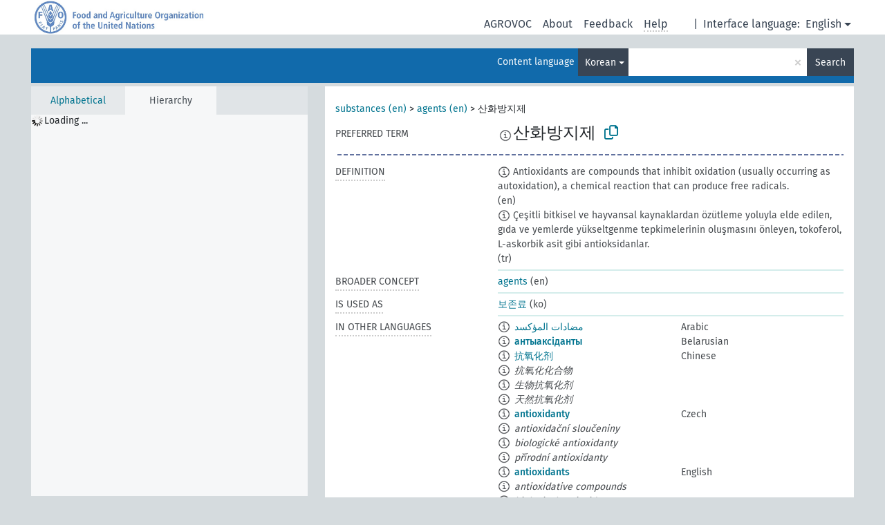

--- FILE ---
content_type: text/html; charset=UTF-8
request_url: https://agrovoc.fao.org/skosmosAsfa/asfa/en/page/?clang=ko&uri=http%3A%2F%2Faims.fao.org%2Faos%2Fagrovoc%2Fc_511
body_size: 15564
content:
<!DOCTYPE html>
<html dir="ltr" lang="en" prefix="og: https://ogp.me/ns#">
<head>
<base href="https://agrovoc.fao.org/skosmosAsfa/">
<link rel="shortcut icon" href="favicon.ico">
<meta http-equiv="X-UA-Compatible" content="IE=Edge">
<meta http-equiv="Content-Type" content="text/html; charset=UTF-8">
<meta name="viewport" content="width=device-width, initial-scale=1.0">
<meta name="format-detection" content="telephone=no">
<meta name="generator" content="Skosmos 2.18">
<meta name="title" content="산화방지제 - Asfa - asfa">
<meta property="og:title" content="산화방지제 - Asfa - asfa">
<meta name="description" content="Concept 산화방지제 in vocabulary ">
<meta property="og:description" content="Concept 산화방지제 in vocabulary ">
<link rel="canonical" href="https://agrovoc.fao.org/skosmosAsfa/asfa/en/page/c_511?clang=ko">
<meta property="og:url" content="https://agrovoc.fao.org/skosmosAsfa/asfa/en/page/c_511?clang=ko">
<meta property="og:type" content="website">
<meta property="og:site_name" content="asfa">
<link href="vendor/twbs/bootstrap/dist/css/bootstrap.min.css" media="screen, print" rel="stylesheet" type="text/css">
<link href="vendor/vakata/jstree/dist/themes/default/style.min.css" media="screen, print" rel="stylesheet" type="text/css">
<link href="vendor/davidstutz/bootstrap-multiselect/dist/css/bootstrap-multiselect.min.css" media="screen, print" rel="stylesheet" type="text/css">
<link href="resource/css/fira.css" media="screen, print" rel="stylesheet" type="text/css">
<link href="resource/fontawesome/css/fontawesome.css" media="screen, print" rel="stylesheet" type="text/css">
<link href="resource/fontawesome/css/regular.css" media="screen, print" rel="stylesheet" type="text/css">
<link href="resource/fontawesome/css/solid.css" media="screen, print" rel="stylesheet" type="text/css">
<link href="resource/css/styles.css" media="screen, print" rel="stylesheet" type="text/css">
<link href="resource/css/fao.css" media="screen, print" rel="stylesheet" type="text/css">

<title>산화방지제 - Asfa - asfa</title>
</head>
<body class="vocab-asfa">
  <noscript>
    <strong>We're sorry but Skosmos doesn't work properly without JavaScript enabled. Please enable it to continue.</strong>
  </noscript>
  <a id="skiptocontent" href="asfa/en/page/?clang=ko&amp;uri=http%3A%2F%2Faims.fao.org%2Faos%2Fagrovoc%2Fc_511#maincontent">Skip to main content</a>
  <div class="topbar-container topbar-white">
    <div class="topbar topbar-white">
      <div id="topbar-service-helper">
<a  class="service-en" href="en/?clang=ko"><h1 id="service-name">Skosmos</h1></a>
</div>
<div id="topbar-language-navigation">
<div id="language" class="dropdown"><span class="navigation-font">|</span>
  <span class="navigation-font">Interface language:</span>
  <button type="button" class="btn btn-default dropdown-toggle navigation-font" data-bs-toggle="dropdown">English<span class="caret"></span></button>
  <ul class="dropdown-menu dropdown-menu-end">
      <li><a class="dropdown-item" id="language-ar" class="versal" href="asfa/ar/page/?clang=ko&amp;uri=http%3A%2F%2Faims.fao.org%2Faos%2Fagrovoc%2Fc_511"> العربية</a></li>
            <li><a class="dropdown-item" id="language-es" class="versal" href="asfa/es/page/?clang=ko&amp;uri=http%3A%2F%2Faims.fao.org%2Faos%2Fagrovoc%2Fc_511"> español</a></li>
        <li><a class="dropdown-item" id="language-fr" class="versal" href="asfa/fr/page/?clang=ko&amp;uri=http%3A%2F%2Faims.fao.org%2Faos%2Fagrovoc%2Fc_511"> français</a></li>
        <li><a class="dropdown-item" id="language-ru" class="versal" href="asfa/ru/page/?clang=ko&amp;uri=http%3A%2F%2Faims.fao.org%2Faos%2Fagrovoc%2Fc_511"> русский</a></li>
        <li><a class="dropdown-item" id="language-zh" class="versal" href="asfa/zh/page/?clang=ko&amp;uri=http%3A%2F%2Faims.fao.org%2Faos%2Fagrovoc%2Fc_511"> 中文</a></li>
      </ul>
</div>
<div id="navigation">
         <a href="http://www.fao.org/agrovoc/" class="navigation-font"> AGROVOC </a>
     <a href="en/about?clang=ko" id="navi2" class="navigation-font">
  About  </a>
  <a href="asfa/en/feedback?clang=ko" id="navi3" class="navigation-font">
  Feedback  </a>
  <span class="skosmos-tooltip-wrapper skosmos-tooltip t-bottom" id="navi4" tabindex="0" data-title="Hover your cursor over the text with a dotted underline to see instructions about the property. &#xa; &#xa; For truncation search, please use the symbol * as in *animal or *patent*. For ends of search words, the search will be truncated automatically, even if the truncation symbol is not entered manually: thus, cat will yield the same results as cat*.">
    <span class="navigation-font">Help</span>
  </span>
</div>
</div>

<!-- top-bar ENDS HERE -->

    </div>
  </div>
    <div class="headerbar">
    <div class="header-row"><div class="headerbar-coloured"></div><div class="header-left">
  <h1><a href="asfa/en/?clang=ko"></a></h1>
</div>
<div class="header-float">
      <h2 class="sr-only">Search from vocabulary</h2>
    <div class="search-vocab-text"><p>Content language</p></div>
    <form class="navbar-form" role="search" name="text-search" action="asfa/en/search">
    <input style="display: none" name="clang" value="ko" id="lang-input">
    <div class="input-group">
      <div class="input-group-btn">
        <label class="sr-only" for="lang-dropdown-toggle">Content and search language</label>
        <button type="button" class="btn btn-default dropdown-toggle" data-bs-toggle="dropdown" aria-expanded="false" id="lang-dropdown-toggle">Korean<span class="caret"></span></button>
        <ul class="dropdown-menu" aria-labelledby="lang-dropdown-toggle">
                            <li><a class="dropdown-item" href="asfa/en/page/c_511?clang=ar" class="lang-button" hreflang="ar">Arabic</a></li>
                    <li><a class="dropdown-item" href="asfa/en/page/c_511?clang=be" class="lang-button" hreflang="be">Belarusian</a></li>
                    <li><a class="dropdown-item" href="asfa/en/page/c_511?clang=my" class="lang-button" hreflang="my">Burmese</a></li>
                    <li><a class="dropdown-item" href="asfa/en/page/c_511?clang=ca" class="lang-button" hreflang="ca">Catalan</a></li>
                    <li><a class="dropdown-item" href="asfa/en/page/c_511?clang=zh" class="lang-button" hreflang="zh">Chinese</a></li>
                    <li><a class="dropdown-item" href="asfa/en/page/c_511?clang=cs" class="lang-button" hreflang="cs">Czech</a></li>
                    <li><a class="dropdown-item" href="asfa/en/page/c_511?clang=da" class="lang-button" hreflang="da">Danish</a></li>
                    <li><a class="dropdown-item" href="asfa/en/page/c_511?clang=nl" class="lang-button" hreflang="nl">Dutch</a></li>
                    <li><a class="dropdown-item" href="asfa/en/page/c_511" class="lang-button" hreflang="en">English</a></li>
                    <li><a class="dropdown-item" href="asfa/en/page/c_511?clang=et" class="lang-button" hreflang="et">Estonian</a></li>
                    <li><a class="dropdown-item" href="asfa/en/page/c_511?clang=fi" class="lang-button" hreflang="fi">Finnish</a></li>
                    <li><a class="dropdown-item" href="asfa/en/page/c_511?clang=fr" class="lang-button" hreflang="fr">French</a></li>
                    <li><a class="dropdown-item" href="asfa/en/page/c_511?clang=ka" class="lang-button" hreflang="ka">Georgian</a></li>
                    <li><a class="dropdown-item" href="asfa/en/page/c_511?clang=de" class="lang-button" hreflang="de">German</a></li>
                    <li><a class="dropdown-item" href="asfa/en/page/c_511?clang=el" class="lang-button" hreflang="el">Greek</a></li>
                    <li><a class="dropdown-item" href="asfa/en/page/c_511?clang=hi" class="lang-button" hreflang="hi">Hindi</a></li>
                    <li><a class="dropdown-item" href="asfa/en/page/c_511?clang=hu" class="lang-button" hreflang="hu">Hungarian</a></li>
                    <li><a class="dropdown-item" href="asfa/en/page/c_511?clang=it" class="lang-button" hreflang="it">Italian</a></li>
                    <li><a class="dropdown-item" href="asfa/en/page/c_511?clang=ja" class="lang-button" hreflang="ja">Japanese</a></li>
                    <li><a class="dropdown-item" href="asfa/en/page/c_511?clang=km" class="lang-button" hreflang="km">Khmer</a></li>
                    <li><a class="dropdown-item" href="asfa/en/page/c_511?clang=ko" class="lang-button" hreflang="ko">Korean</a></li>
                    <li><a class="dropdown-item" href="asfa/en/page/c_511?clang=lo" class="lang-button" hreflang="lo">Lao</a></li>
                    <li><a class="dropdown-item" href="asfa/en/page/c_511?clang=la" class="lang-button" hreflang="la">Latin</a></li>
                    <li><a class="dropdown-item" href="asfa/en/page/c_511?clang=ms" class="lang-button" hreflang="ms">Malay</a></li>
                    <li><a class="dropdown-item" href="asfa/en/page/c_511?clang=nb" class="lang-button" hreflang="nb">Norwegian Bokmål</a></li>
                    <li><a class="dropdown-item" href="asfa/en/page/c_511?clang=nn" class="lang-button" hreflang="nn">Norwegian Nynorsk</a></li>
                    <li><a class="dropdown-item" href="asfa/en/page/c_511?clang=fa" class="lang-button" hreflang="fa">Persian</a></li>
                    <li><a class="dropdown-item" href="asfa/en/page/c_511?clang=pl" class="lang-button" hreflang="pl">Polish</a></li>
                    <li><a class="dropdown-item" href="asfa/en/page/c_511?clang=pt" class="lang-button" hreflang="pt">Portuguese</a></li>
                    <li><a class="dropdown-item" href="asfa/en/page/c_511?clang=pt-BR" class="lang-button" hreflang="pt-BR">Portuguese (Brazil)</a></li>
                    <li><a class="dropdown-item" href="asfa/en/page/c_511?clang=ro" class="lang-button" hreflang="ro">Romanian</a></li>
                    <li><a class="dropdown-item" href="asfa/en/page/c_511?clang=ru" class="lang-button" hreflang="ru">Russian</a></li>
                    <li><a class="dropdown-item" href="asfa/en/page/c_511?clang=sr" class="lang-button" hreflang="sr">Serbian</a></li>
                    <li><a class="dropdown-item" href="asfa/en/page/c_511?clang=sk" class="lang-button" hreflang="sk">Slovak</a></li>
                    <li><a class="dropdown-item" href="asfa/en/page/c_511?clang=es" class="lang-button" hreflang="es">Spanish</a></li>
                    <li><a class="dropdown-item" href="asfa/en/page/c_511?clang=sw" class="lang-button" hreflang="sw">Swahili</a></li>
                    <li><a class="dropdown-item" href="asfa/en/page/c_511?clang=sv" class="lang-button" hreflang="sv">Swedish</a></li>
                    <li><a class="dropdown-item" href="asfa/en/page/c_511?clang=te" class="lang-button" hreflang="te">Telugu</a></li>
                    <li><a class="dropdown-item" href="asfa/en/page/c_511?clang=th" class="lang-button" hreflang="th">Thai</a></li>
                    <li><a class="dropdown-item" href="asfa/en/page/c_511?clang=tr" class="lang-button" hreflang="tr">Turkish</a></li>
                    <li><a class="dropdown-item" href="asfa/en/page/c_511?clang=uk" class="lang-button" hreflang="uk">Ukrainian</a></li>
                    <li><a class="dropdown-item" href="asfa/en/page/c_511?clang=vi" class="lang-button" hreflang="vi">Vietnamese</a></li>
                            <li>
            <a class="dropdown-item" href="asfa/en/page/?uri=http://aims.fao.org/aos/agrovoc/c_511&amp;clang=ko&amp;anylang=on"
              class="lang-button" id="lang-button-all">Any language</a>
            <input name="anylang" type="checkbox">
          </li>
        </ul>
      </div><!-- /btn-group -->
      <label class="sr-only" for="search-field">Enter search term</label>
      <input id="search-field" type="text" class="form-control" name="q" value="">
      <div class="input-group-btn">
        <label class="sr-only" for="search-all-button">Submit search</label>
        <button id="search-all-button" type="submit" class="btn btn-primary">Search</button>
      </div>
    </div>
      </form>
</div>
</div>  </div>
    <div class="main-container">
        <div id="sidebar">
          <div class="sidebar-buttons">
                <h2 class="sr-only">Sidebar listing: list and traverse vocabulary contents by a criterion</h2>
        <ul class="nav nav-tabs">
                                      <h3 class="sr-only">List vocabulary concepts alphabetically</h3>
                    <li id="alpha" class="nav-item"><a class="nav-link" href="asfa/en/index?clang=ko">Alphabetical</a></li>
                                                  <h3 class="sr-only">List vocabulary concepts hierarchically</h3>
                    <li id="hierarchy" class="nav-item">
            <a class="nav-link active" href="#" id="hier-trigger"
                        >Hierarchy            </a>
          </li>
                                                </ul>
      </div>
      
            <h4 class="sr-only">Listing vocabulary concepts alphabetically</h4>
            <div class="sidebar-grey  concept-hierarchy">
        <div id="alphabetical-menu">
                  </div>
              </div>
        </div>
    
            <main id="maincontent" tabindex="-1">
            <div class="content">
        <div id="content-top"></div>
                     <h2 class="sr-only">Concept information</h2>
            <div class="concept-info">
      <div class="concept-main">
              <div class="row">
                                      <div class="crumb-path">
                        <a class="propertyvalue bread-crumb" href="asfa/en/page/c_330705?clang=ko">substances (en)</a><span class="bread-crumb"> > </span>
                                                <a class="propertyvalue bread-crumb" href="asfa/en/page/c_49873?clang=ko">agents (en)</a><span class="bread-crumb"> > </span>
                                                <span class="bread-crumb propertylabel-pink">산화방지제</span>
                                                </div>
                          </div>
            <div class="row property prop-preflabel"><div class="property-label property-label-pref"><h3 class="versal">
                                      Preferred term
                      </h3></div><div class="property-value-column"><span class="reified-property-value xl-pref-label tooltip-html"><img src="resource/pics/about.png"><div class="reified-tooltip tooltip-html-content"><p><span class="tooltip-prop">Created</span>:
                <span class="versal">2009-12-02T00:00:00Z</span></p><p><span class="tooltip-prop">Notation</span>:
                <span class="versal">511</span></p></div></span><span class="prefLabel" id="pref-label">산화방지제</span>
                &nbsp;
        <button type="button" data-bs-toggle="tooltip" data-bs-placement="button" title="Copy to clipboard" class="btn btn-default btn-xs copy-clipboard" for="#pref-label"><span class="fa-regular fa-copy"></span></button></div><div class="col-md-12"><div class="preflabel-spacer"></div></div></div>
                       <div class="row property prop-skos_definition">
          <div class="property-label">
            <h3 class="versal               property-click skosmos-tooltip-wrapper skosmos-tooltip t-top" data-title="A complete explanation of the intended meaning of a concept
              ">
                              Definition
                          </h3>
          </div>
          <div class="property-value-column"><div class="property-value-wrapper">
                <ul>
                     <li>
                                                                            <span class="versal reified-property-value tooltip-html">
                  <img alt="Information" src="resource/pics/about.png"> Antioxidants are compounds that inhibit oxidation (usually occurring as autoxidation), a chemical reaction that can produce free radicals.
                  <div class="reified-tooltip tooltip-html-content"><p><span class="tooltip-prop">Created</span>: <a href="">3/1/24</a></p></div>
                </span>
                                                <span class="versal"> (en)</span>                                                      </li>
                     <li>
                                                                            <span class="versal reified-property-value tooltip-html">
                  <img alt="Information" src="resource/pics/about.png"> Çeşitli bitkisel ve hayvansal kaynaklardan özütleme yoluyla elde edilen, gıda ve yemlerde yükseltgenme tepkimelerinin oluşmasını önleyen, tokoferol, L-askorbik asit gibi antioksidanlar.
                  <div class="reified-tooltip tooltip-html-content"><p><span class="tooltip-prop">Source</span>: <a href="http://terim.tuba.gov.tr/">http://terim.tuba.gov.tr/</a></p><p><span class="tooltip-prop">Created</span>: <a href="">7/26/24</a></p></div>
                </span>
                                                <span class="versal"> (tr)</span>                                                      </li>
                </ul>
                </div></div></div>
                               <div class="row property prop-skos_broader">
          <div class="property-label">
            <h3 class="versal               property-click skosmos-tooltip-wrapper skosmos-tooltip t-top" data-title="Broader concept
              ">
                              Broader concept
                          </h3>
          </div>
          <div class="property-value-column"><div class="property-value-wrapper">
                <ul>
                     <li>
                                                                               <a href="asfa/en/page/c_49873?clang=ko"> agents</a>
                                                <span class="versal"> (en)</span>                                                      </li>
                </ul>
                </div></div></div>
                               <div class="row property prop-http___aims_fao_org_aos_agrontology_isUsedAs">
          <div class="property-label">
            <h3 class="versal               property-click skosmos-tooltip-wrapper skosmos-tooltip t-top" data-title="X &lt;is used as&gt; Y. E.g. &quot;sorbitol&quot; &lt;is used as&gt; &quot;sweetener&quot;; &quot;ethanol&quot; &lt;is used as&gt; &quot;fuel&quot;.
              ">
                              Is used as
                          </h3>
          </div>
          <div class="property-value-column"><div class="property-value-wrapper">
                <ul>
                     <li>
                                                                               <a href="asfa/en/page/c_6172?clang=ko"> 보존료</a>
                                                <span class="versal"> (ko)</span>                                                      </li>
                </ul>
                </div></div></div>
                                <div class="row property prop-other-languages">
        <div class="property-label"><h3 class="versal property-click skosmos-tooltip-wrapper skosmos-tooltip t-top" data-title="Terms for the concept in other languages." >In other languages</h3></div>
        <div class="property-value-column">
          <div class="property-value-wrapper">
            <ul>
                                          <li class="row other-languages first-of-language">
                <div class="col-6 versal versal-pref">
                                    <span class="reified-property-value xl-label tooltip-html">
                    <img alt="Information" src="resource/pics/about.png">
                    <div class="reified-tooltip tooltip-html-content">
                                                              <p><span class="tooltip-prop">Created</span>:
                        <span class="versal">2002-12-12T00:00:00Z</span>
                      </p>
                                                                                  <p><span class="tooltip-prop">Notation</span>:
                        <span class="versal">511</span>
                      </p>
                                                            </div>
                  </span>
                                                      <a href='asfa/en/page/c_511?clang=ar' hreflang='ar'>مضادات المؤكسد</a>
                                  </div>
                <div class="col-6 versal"><p>Arabic</p></div>
              </li>
                                                        <li class="row other-languages first-of-language">
                <div class="col-6 versal versal-pref">
                                    <span class="reified-property-value xl-label tooltip-html">
                    <img alt="Information" src="resource/pics/about.png">
                    <div class="reified-tooltip tooltip-html-content">
                                                              <p><span class="tooltip-prop">Created</span>:
                        <span class="versal">2024-12-24T12:55:27</span>
                      </p>
                                                            </div>
                  </span>
                                                      <a href='asfa/en/page/c_511?clang=be' hreflang='be'>антыаксіданты</a>
                                  </div>
                <div class="col-6 versal"><p>Belarusian</p></div>
              </li>
                                                        <li class="row other-languages first-of-language">
                <div class="col-6 versal versal-pref">
                                    <span class="reified-property-value xl-label tooltip-html">
                    <img alt="Information" src="resource/pics/about.png">
                    <div class="reified-tooltip tooltip-html-content">
                                                              <p><span class="tooltip-prop">Created</span>:
                        <span class="versal">2002-12-12T00:00:00Z</span>
                      </p>
                                                                                  <p><span class="tooltip-prop">Notation</span>:
                        <span class="versal">511</span>
                      </p>
                                                            </div>
                  </span>
                                                      <a href='asfa/en/page/c_511?clang=zh' hreflang='zh'>抗氧化剂</a>
                                  </div>
                <div class="col-6 versal"><p>Chinese</p></div>
              </li>
                            <li class="row other-languages">
                <div class="col-6 versal replaced">
                                    <span class="reified-property-value xl-label tooltip-html">
                    <img alt="Information" src="resource/pics/about.png">
                    <div class="reified-tooltip tooltip-html-content">
                                                              <p><span class="tooltip-prop">Created</span>:
                        <span class="versal">2002-12-12T00:00:00Z</span>
                      </p>
                                                                                  <p><span class="tooltip-prop">Notation</span>:
                        <span class="versal">36692</span>
                      </p>
                                                            </div>
                  </span>
                                    抗氧化化合物
                                  </div>
                <div class="col-6 versal"></div>
              </li>
                            <li class="row other-languages">
                <div class="col-6 versal replaced">
                                    <span class="reified-property-value xl-label tooltip-html">
                    <img alt="Information" src="resource/pics/about.png">
                    <div class="reified-tooltip tooltip-html-content">
                                                              <p><span class="tooltip-prop">Created</span>:
                        <span class="versal">2002-12-12T00:00:00Z</span>
                      </p>
                                                                                  <p><span class="tooltip-prop">Notation</span>:
                        <span class="versal">34215</span>
                      </p>
                                                            </div>
                  </span>
                                    生物抗氧化剂
                                  </div>
                <div class="col-6 versal"></div>
              </li>
                            <li class="row other-languages">
                <div class="col-6 versal replaced">
                                    <span class="reified-property-value xl-label tooltip-html">
                    <img alt="Information" src="resource/pics/about.png">
                    <div class="reified-tooltip tooltip-html-content">
                                                              <p><span class="tooltip-prop">Created</span>:
                        <span class="versal">2002-12-12T00:00:00Z</span>
                      </p>
                                                                                  <p><span class="tooltip-prop">Notation</span>:
                        <span class="versal">34216</span>
                      </p>
                                                            </div>
                  </span>
                                    天然抗氧化剂
                                  </div>
                <div class="col-6 versal"></div>
              </li>
                                                        <li class="row other-languages first-of-language">
                <div class="col-6 versal versal-pref">
                                    <span class="reified-property-value xl-label tooltip-html">
                    <img alt="Information" src="resource/pics/about.png">
                    <div class="reified-tooltip tooltip-html-content">
                                                              <p><span class="tooltip-prop">Created</span>:
                        <span class="versal">2003-03-27T00:00:00Z</span>
                      </p>
                                                                                  <p><span class="tooltip-prop">Notation</span>:
                        <span class="versal">511</span>
                      </p>
                                                            </div>
                  </span>
                                                      <a href='asfa/en/page/c_511?clang=cs' hreflang='cs'>antioxidanty</a>
                                  </div>
                <div class="col-6 versal"><p>Czech</p></div>
              </li>
                            <li class="row other-languages">
                <div class="col-6 versal replaced">
                                    <span class="reified-property-value xl-label tooltip-html">
                    <img alt="Information" src="resource/pics/about.png">
                    <div class="reified-tooltip tooltip-html-content">
                                                              <p><span class="tooltip-prop">Created</span>:
                        <span class="versal">2003-03-27T00:00:00Z</span>
                      </p>
                                                                                  <p><span class="tooltip-prop">Notation</span>:
                        <span class="versal">36692</span>
                      </p>
                                                            </div>
                  </span>
                                    antioxidační sloučeniny
                                  </div>
                <div class="col-6 versal"></div>
              </li>
                            <li class="row other-languages">
                <div class="col-6 versal replaced">
                                    <span class="reified-property-value xl-label tooltip-html">
                    <img alt="Information" src="resource/pics/about.png">
                    <div class="reified-tooltip tooltip-html-content">
                                                              <p><span class="tooltip-prop">Created</span>:
                        <span class="versal">2003-03-27T00:00:00Z</span>
                      </p>
                                                                                  <p><span class="tooltip-prop">Notation</span>:
                        <span class="versal">34215</span>
                      </p>
                                                            </div>
                  </span>
                                    biologické antioxidanty
                                  </div>
                <div class="col-6 versal"></div>
              </li>
                            <li class="row other-languages">
                <div class="col-6 versal replaced">
                                    <span class="reified-property-value xl-label tooltip-html">
                    <img alt="Information" src="resource/pics/about.png">
                    <div class="reified-tooltip tooltip-html-content">
                                                              <p><span class="tooltip-prop">Created</span>:
                        <span class="versal">2003-03-27T00:00:00Z</span>
                      </p>
                                                                                  <p><span class="tooltip-prop">Notation</span>:
                        <span class="versal">34216</span>
                      </p>
                                                            </div>
                  </span>
                                    přírodní antioxidanty
                                  </div>
                <div class="col-6 versal"></div>
              </li>
                                                        <li class="row other-languages first-of-language">
                <div class="col-6 versal versal-pref">
                                    <span class="reified-property-value xl-label tooltip-html">
                    <img alt="Information" src="resource/pics/about.png">
                    <div class="reified-tooltip tooltip-html-content">
                                                              <p><span class="tooltip-prop">Created</span>:
                        <span class="versal">1981-01-09T00:00:00Z</span>
                      </p>
                                                                                  <p><span class="tooltip-prop">Notation</span>:
                        <span class="versal">511</span>
                      </p>
                                                            </div>
                  </span>
                                                      <a href='asfa/en/page/c_511' hreflang='en'>antioxidants</a>
                                  </div>
                <div class="col-6 versal"><p>English</p></div>
              </li>
                            <li class="row other-languages">
                <div class="col-6 versal replaced">
                                    <span class="reified-property-value xl-label tooltip-html">
                    <img alt="Information" src="resource/pics/about.png">
                    <div class="reified-tooltip tooltip-html-content">
                                                              <p><span class="tooltip-prop">Created</span>:
                        <span class="versal">1997-08-26T00:00:00Z</span>
                      </p>
                                                                                  <p><span class="tooltip-prop">Notation</span>:
                        <span class="versal">36692</span>
                      </p>
                                                            </div>
                  </span>
                                    antioxidative compounds
                                  </div>
                <div class="col-6 versal"></div>
              </li>
                            <li class="row other-languages">
                <div class="col-6 versal replaced">
                                    <span class="reified-property-value xl-label tooltip-html">
                    <img alt="Information" src="resource/pics/about.png">
                    <div class="reified-tooltip tooltip-html-content">
                                                              <p><span class="tooltip-prop">Created</span>:
                        <span class="versal">1995-09-14T00:00:00Z</span>
                      </p>
                                                                                  <p><span class="tooltip-prop">Notation</span>:
                        <span class="versal">34215</span>
                      </p>
                                                            </div>
                  </span>
                                    biological antioxidants
                                  </div>
                <div class="col-6 versal"></div>
              </li>
                            <li class="row other-languages">
                <div class="col-6 versal replaced">
                                    <span class="reified-property-value xl-label tooltip-html">
                    <img alt="Information" src="resource/pics/about.png">
                    <div class="reified-tooltip tooltip-html-content">
                                                              <p><span class="tooltip-prop">Created</span>:
                        <span class="versal">1995-09-14T00:00:00Z</span>
                      </p>
                                                                                  <p><span class="tooltip-prop">Notation</span>:
                        <span class="versal">34216</span>
                      </p>
                                                            </div>
                  </span>
                                    natural antioxidants
                                  </div>
                <div class="col-6 versal"></div>
              </li>
                                                        <li class="row other-languages first-of-language">
                <div class="col-6 versal versal-pref">
                                    <span class="reified-property-value xl-label tooltip-html">
                    <img alt="Information" src="resource/pics/about.png">
                    <div class="reified-tooltip tooltip-html-content">
                                                              <p><span class="tooltip-prop">Created</span>:
                        <span class="versal">1981-01-21T00:00:00Z</span>
                      </p>
                                                                                  <p><span class="tooltip-prop">Last modified</span>:
                        <span class="versal">2021-05-24T17:34:42Z</span>
                      </p>
                                                                                  <p><span class="tooltip-prop">Notation</span>:
                        <span class="versal">511</span>
                      </p>
                                                            </div>
                  </span>
                                                      <a href='asfa/en/page/c_511?clang=fr' hreflang='fr'>antioxydant</a>
                                  </div>
                <div class="col-6 versal"><p>French</p></div>
              </li>
                            <li class="row other-languages">
                <div class="col-6 versal replaced">
                                    <span class="reified-property-value xl-label tooltip-html">
                    <img alt="Information" src="resource/pics/about.png">
                    <div class="reified-tooltip tooltip-html-content">
                                                              <p><span class="tooltip-prop">Created</span>:
                        <span class="versal">1987-04-06T00:00:00Z</span>
                      </p>
                                                                                  <p><span class="tooltip-prop">Last modified</span>:
                        <span class="versal">2021-05-24T17:34:42Z</span>
                      </p>
                                                                                  <p><span class="tooltip-prop">Notation</span>:
                        <span class="versal">17114</span>
                      </p>
                                                            </div>
                  </span>
                                    agent antioxygène
                                  </div>
                <div class="col-6 versal"></div>
              </li>
                            <li class="row other-languages">
                <div class="col-6 versal replaced">
                                    <span class="reified-property-value xl-label tooltip-html">
                    <img alt="Information" src="resource/pics/about.png">
                    <div class="reified-tooltip tooltip-html-content">
                                                              <p><span class="tooltip-prop">Created</span>:
                        <span class="versal">1995-09-14T00:00:00Z</span>
                      </p>
                                                                                  <p><span class="tooltip-prop">Last modified</span>:
                        <span class="versal">2021-05-24T17:34:42Z</span>
                      </p>
                                                                                  <p><span class="tooltip-prop">Notation</span>:
                        <span class="versal">34215</span>
                      </p>
                                                            </div>
                  </span>
                                    antioxydant biologique
                                  </div>
                <div class="col-6 versal"></div>
              </li>
                            <li class="row other-languages">
                <div class="col-6 versal replaced">
                                    <span class="reified-property-value xl-label tooltip-html">
                    <img alt="Information" src="resource/pics/about.png">
                    <div class="reified-tooltip tooltip-html-content">
                                                              <p><span class="tooltip-prop">Created</span>:
                        <span class="versal">1995-09-14T00:00:00Z</span>
                      </p>
                                                                                  <p><span class="tooltip-prop">Last modified</span>:
                        <span class="versal">2021-05-24T17:34:42Z</span>
                      </p>
                                                                                  <p><span class="tooltip-prop">Notation</span>:
                        <span class="versal">34216</span>
                      </p>
                                                            </div>
                  </span>
                                    antioxydant naturel
                                  </div>
                <div class="col-6 versal"></div>
              </li>
                                                        <li class="row other-languages first-of-language">
                <div class="col-6 versal versal-pref">
                                    <span class="reified-property-value xl-label tooltip-html">
                    <img alt="Information" src="resource/pics/about.png">
                    <div class="reified-tooltip tooltip-html-content">
                                                              <p><span class="tooltip-prop">Created</span>:
                        <span class="versal">2023-12-31T09:06:11</span>
                      </p>
                                                            </div>
                  </span>
                                                      <a href='asfa/en/page/c_511?clang=ka' hreflang='ka'>ანტიოქსიდანტი</a>
                                  </div>
                <div class="col-6 versal"><p>Georgian</p></div>
              </li>
                            <li class="row other-languages">
                <div class="col-6 versal replaced">
                                    <span class="reified-property-value xl-label tooltip-html">
                    <img alt="Information" src="resource/pics/about.png">
                    <div class="reified-tooltip tooltip-html-content">
                                                              <p><span class="tooltip-prop">Created</span>:
                        <span class="versal">2023-12-31T09:07:11</span>
                      </p>
                                                            </div>
                  </span>
                                    ანტიოქსიდანტური ნაერთი
                                  </div>
                <div class="col-6 versal"></div>
              </li>
                            <li class="row other-languages">
                <div class="col-6 versal replaced">
                                    <span class="reified-property-value xl-label tooltip-html">
                    <img alt="Information" src="resource/pics/about.png">
                    <div class="reified-tooltip tooltip-html-content">
                                                              <p><span class="tooltip-prop">Created</span>:
                        <span class="versal">2023-12-31T09:06:47</span>
                      </p>
                                                            </div>
                  </span>
                                    ბუნებრივი ანტიოქსიდანტი
                                  </div>
                <div class="col-6 versal"></div>
              </li>
                                                        <li class="row other-languages first-of-language">
                <div class="col-6 versal versal-pref">
                                    <span class="reified-property-value xl-label tooltip-html">
                    <img alt="Information" src="resource/pics/about.png">
                    <div class="reified-tooltip tooltip-html-content">
                                                              <p><span class="tooltip-prop">Created</span>:
                        <span class="versal">1996-12-24T00:00:00Z</span>
                      </p>
                                                                                  <p><span class="tooltip-prop">Last modified</span>:
                        <span class="versal">2012-05-29T21:39:03Z</span>
                      </p>
                                                                                  <p><span class="tooltip-prop">Notation</span>:
                        <span class="versal">511</span>
                      </p>
                                                            </div>
                  </span>
                                                      <a href='asfa/en/page/c_511?clang=de' hreflang='de'>Antioxidans</a>
                                  </div>
                <div class="col-6 versal"><p>German</p></div>
              </li>
                            <li class="row other-languages">
                <div class="col-6 versal replaced">
                                    <span class="reified-property-value xl-label tooltip-html">
                    <img alt="Information" src="resource/pics/about.png">
                    <div class="reified-tooltip tooltip-html-content">
                                                              <p><span class="tooltip-prop">Created</span>:
                        <span class="versal">1997-11-03T00:00:00Z</span>
                      </p>
                                                                                  <p><span class="tooltip-prop">Last modified</span>:
                        <span class="versal">2021-07-09T11:01:00</span>
                      </p>
                                                                                  <p><span class="tooltip-prop">Notation</span>:
                        <span class="versal">36692</span>
                      </p>
                                                            </div>
                  </span>
                                    antioxidative Verbindung
                                  </div>
                <div class="col-6 versal"></div>
              </li>
                            <li class="row other-languages">
                <div class="col-6 versal replaced">
                                    <span class="reified-property-value xl-label tooltip-html">
                    <img alt="Information" src="resource/pics/about.png">
                    <div class="reified-tooltip tooltip-html-content">
                                                              <p><span class="tooltip-prop">Created</span>:
                        <span class="versal">1997-06-02T00:00:00Z</span>
                      </p>
                                                                                  <p><span class="tooltip-prop">Last modified</span>:
                        <span class="versal">2021-07-09T11:01:09</span>
                      </p>
                                                                                  <p><span class="tooltip-prop">Notation</span>:
                        <span class="versal">34215</span>
                      </p>
                                                            </div>
                  </span>
                                    biologisches Antioxidans
                                  </div>
                <div class="col-6 versal"></div>
              </li>
                            <li class="row other-languages">
                <div class="col-6 versal replaced">
                                    <span class="reified-property-value xl-label tooltip-html">
                    <img alt="Information" src="resource/pics/about.png">
                    <div class="reified-tooltip tooltip-html-content">
                                                              <p><span class="tooltip-prop">Created</span>:
                        <span class="versal">2012-02-01T18:47:39Z</span>
                      </p>
                                                                                  <p><span class="tooltip-prop">Last modified</span>:
                        <span class="versal">2021-07-09T11:01:18</span>
                      </p>
                                                                                  <p><span class="tooltip-prop">Notation</span>:
                        <span class="versal">1328093259450</span>
                      </p>
                                                            </div>
                  </span>
                                    natürliches Antioxidans
                                  </div>
                <div class="col-6 versal"></div>
              </li>
                                                        <li class="row other-languages first-of-language">
                <div class="col-6 versal versal-pref">
                                    <span class="reified-property-value xl-label tooltip-html">
                    <img alt="Information" src="resource/pics/about.png">
                    <div class="reified-tooltip tooltip-html-content">
                                                              <p><span class="tooltip-prop">Created</span>:
                        <span class="versal">1981-01-09T00:00:00Z</span>
                      </p>
                                                                                  <p><span class="tooltip-prop">Notation</span>:
                        <span class="versal">511</span>
                      </p>
                                                            </div>
                  </span>
                                                      <a href='asfa/en/page/c_511?clang=hi' hreflang='hi'>प्रति आँक्सीडेटीव</a>
                                  </div>
                <div class="col-6 versal"><p>Hindi</p></div>
              </li>
                            <li class="row other-languages">
                <div class="col-6 versal replaced">
                                    <span class="reified-property-value xl-label tooltip-html">
                    <img alt="Information" src="resource/pics/about.png">
                    <div class="reified-tooltip tooltip-html-content">
                                                              <p><span class="tooltip-prop">Created</span>:
                        <span class="versal">1995-09-14T00:00:00Z</span>
                      </p>
                                                                                  <p><span class="tooltip-prop">Notation</span>:
                        <span class="versal">34215</span>
                      </p>
                                                            </div>
                  </span>
                                    जैविक प्रतिआक्सीडेन्ट्स
                                  </div>
                <div class="col-6 versal"></div>
              </li>
                            <li class="row other-languages">
                <div class="col-6 versal replaced">
                                    <span class="reified-property-value xl-label tooltip-html">
                    <img alt="Information" src="resource/pics/about.png">
                    <div class="reified-tooltip tooltip-html-content">
                                                              <p><span class="tooltip-prop">Created</span>:
                        <span class="versal">1997-08-26T00:00:00Z</span>
                      </p>
                                                                                  <p><span class="tooltip-prop">Notation</span>:
                        <span class="versal">36692</span>
                      </p>
                                                            </div>
                  </span>
                                    प्रतिऑक्सीडेटिव यौगिक
                                  </div>
                <div class="col-6 versal"></div>
              </li>
                            <li class="row other-languages">
                <div class="col-6 versal replaced">
                                    <span class="reified-property-value xl-label tooltip-html">
                    <img alt="Information" src="resource/pics/about.png">
                    <div class="reified-tooltip tooltip-html-content">
                                                              <p><span class="tooltip-prop">Created</span>:
                        <span class="versal">2007-11-16T00:00:00Z</span>
                      </p>
                                                                                  <p><span class="tooltip-prop">Notation</span>:
                        <span class="versal">34216</span>
                      </p>
                                                            </div>
                  </span>
                                    प्राकृतिक प्रतिआक्सीडेन्ट्स
                                  </div>
                <div class="col-6 versal"></div>
              </li>
                                                        <li class="row other-languages first-of-language">
                <div class="col-6 versal versal-pref">
                                    <span class="reified-property-value xl-label tooltip-html">
                    <img alt="Information" src="resource/pics/about.png">
                    <div class="reified-tooltip tooltip-html-content">
                                                              <p><span class="tooltip-prop">Created</span>:
                        <span class="versal">2006-12-06T00:00:00Z</span>
                      </p>
                                                                                  <p><span class="tooltip-prop">Notation</span>:
                        <span class="versal">511</span>
                      </p>
                                                            </div>
                  </span>
                                                      <a href='asfa/en/page/c_511?clang=hu' hreflang='hu'>antioxidáns</a>
                                  </div>
                <div class="col-6 versal"><p>Hungarian</p></div>
              </li>
                            <li class="row other-languages">
                <div class="col-6 versal replaced">
                                    <span class="reified-property-value xl-label tooltip-html">
                    <img alt="Information" src="resource/pics/about.png">
                    <div class="reified-tooltip tooltip-html-content">
                                                              <p><span class="tooltip-prop">Created</span>:
                        <span class="versal">2006-12-06T00:00:00Z</span>
                      </p>
                                                                                  <p><span class="tooltip-prop">Notation</span>:
                        <span class="versal">36692</span>
                      </p>
                                                            </div>
                  </span>
                                    antioxidatív vegyület
                                  </div>
                <div class="col-6 versal"></div>
              </li>
                            <li class="row other-languages">
                <div class="col-6 versal replaced">
                                    <span class="reified-property-value xl-label tooltip-html">
                    <img alt="Information" src="resource/pics/about.png">
                    <div class="reified-tooltip tooltip-html-content">
                                                              <p><span class="tooltip-prop">Created</span>:
                        <span class="versal">2006-12-06T00:00:00Z</span>
                      </p>
                                                                                  <p><span class="tooltip-prop">Notation</span>:
                        <span class="versal">34215</span>
                      </p>
                                                            </div>
                  </span>
                                    biológiai antioxidáns
                                  </div>
                <div class="col-6 versal"></div>
              </li>
                            <li class="row other-languages">
                <div class="col-6 versal replaced">
                                    <span class="reified-property-value xl-label tooltip-html">
                    <img alt="Information" src="resource/pics/about.png">
                    <div class="reified-tooltip tooltip-html-content">
                                                              <p><span class="tooltip-prop">Created</span>:
                        <span class="versal">2006-12-06T00:00:00Z</span>
                      </p>
                                                                                  <p><span class="tooltip-prop">Notation</span>:
                        <span class="versal">34216</span>
                      </p>
                                                            </div>
                  </span>
                                    természetes antioxidáns
                                  </div>
                <div class="col-6 versal"></div>
              </li>
                                                        <li class="row other-languages first-of-language">
                <div class="col-6 versal versal-pref">
                                    <span class="reified-property-value xl-label tooltip-html">
                    <img alt="Information" src="resource/pics/about.png">
                    <div class="reified-tooltip tooltip-html-content">
                                                              <p><span class="tooltip-prop">Created</span>:
                        <span class="versal">2006-07-12T00:00:00Z</span>
                      </p>
                                                                                  <p><span class="tooltip-prop">Notation</span>:
                        <span class="versal">511</span>
                      </p>
                                                            </div>
                  </span>
                                                      <a href='asfa/en/page/c_511?clang=it' hreflang='it'>Antiossidanti</a>
                                  </div>
                <div class="col-6 versal"><p>Italian</p></div>
              </li>
                            <li class="row other-languages">
                <div class="col-6 versal replaced">
                                    <span class="reified-property-value xl-label tooltip-html">
                    <img alt="Information" src="resource/pics/about.png">
                    <div class="reified-tooltip tooltip-html-content">
                                                              <p><span class="tooltip-prop">Created</span>:
                        <span class="versal">2007-01-22T00:00:00Z</span>
                      </p>
                                                                                  <p><span class="tooltip-prop">Notation</span>:
                        <span class="versal">34215</span>
                      </p>
                                                            </div>
                  </span>
                                    Antiossidanti biologici
                                  </div>
                <div class="col-6 versal"></div>
              </li>
                            <li class="row other-languages">
                <div class="col-6 versal replaced">
                                    <span class="reified-property-value xl-label tooltip-html">
                    <img alt="Information" src="resource/pics/about.png">
                    <div class="reified-tooltip tooltip-html-content">
                                                              <p><span class="tooltip-prop">Created</span>:
                        <span class="versal">2007-03-23T00:00:00Z</span>
                      </p>
                                                                                  <p><span class="tooltip-prop">Notation</span>:
                        <span class="versal">34216</span>
                      </p>
                                                            </div>
                  </span>
                                    Antiossidanti naturali
                                  </div>
                <div class="col-6 versal"></div>
              </li>
                            <li class="row other-languages">
                <div class="col-6 versal replaced">
                                    <span class="reified-property-value xl-label tooltip-html">
                    <img alt="Information" src="resource/pics/about.png">
                    <div class="reified-tooltip tooltip-html-content">
                                                              <p><span class="tooltip-prop">Created</span>:
                        <span class="versal">2007-01-15T00:00:00Z</span>
                      </p>
                                                                                  <p><span class="tooltip-prop">Notation</span>:
                        <span class="versal">36692</span>
                      </p>
                                                            </div>
                  </span>
                                    Composti antiossidanti
                                  </div>
                <div class="col-6 versal"></div>
              </li>
                                                        <li class="row other-languages first-of-language">
                <div class="col-6 versal versal-pref">
                                    <span class="reified-property-value xl-label tooltip-html">
                    <img alt="Information" src="resource/pics/about.png">
                    <div class="reified-tooltip tooltip-html-content">
                                                              <p><span class="tooltip-prop">Created</span>:
                        <span class="versal">2005-08-09T00:00:00Z</span>
                      </p>
                                                                                  <p><span class="tooltip-prop">Notation</span>:
                        <span class="versal">511</span>
                      </p>
                                                            </div>
                  </span>
                                                      <a href='asfa/en/page/c_511?clang=ja' hreflang='ja'>抗酸化剤</a>
                                  </div>
                <div class="col-6 versal"><p>Japanese</p></div>
              </li>
                            <li class="row other-languages">
                <div class="col-6 versal replaced">
                                    <span class="reified-property-value xl-label tooltip-html">
                    <img alt="Information" src="resource/pics/about.png">
                    <div class="reified-tooltip tooltip-html-content">
                                                              <p><span class="tooltip-prop">Created</span>:
                        <span class="versal">2005-08-09T00:00:00Z</span>
                      </p>
                                                                                  <p><span class="tooltip-prop">Last modified</span>:
                        <span class="versal">2021-08-19T10:09:33</span>
                      </p>
                                                                                  <p><span class="tooltip-prop">Notation</span>:
                        <span class="versal">36692</span>
                      </p>
                                                            </div>
                  </span>
                                    酸化防止剤
                                  </div>
                <div class="col-6 versal"></div>
              </li>
                            <li class="row other-languages">
                <div class="col-6 versal replaced">
                                    <span class="reified-property-value xl-label tooltip-html">
                    <img alt="Information" src="resource/pics/about.png">
                    <div class="reified-tooltip tooltip-html-content">
                                                              <p><span class="tooltip-prop">Created</span>:
                        <span class="versal">2005-08-09T00:00:00Z</span>
                      </p>
                                                                                  <p><span class="tooltip-prop">Notation</span>:
                        <span class="versal">34216</span>
                      </p>
                                                            </div>
                  </span>
                                    自然抗酸化物質、天然抗酸化剤、自然抗オキシダント剤
                                  </div>
                <div class="col-6 versal"></div>
              </li>
                            <li class="row other-languages">
                <div class="col-6 versal replaced">
                                    <span class="reified-property-value xl-label tooltip-html">
                    <img alt="Information" src="resource/pics/about.png">
                    <div class="reified-tooltip tooltip-html-content">
                                                              <p><span class="tooltip-prop">Created</span>:
                        <span class="versal">2005-08-09T00:00:00Z</span>
                      </p>
                                                                                  <p><span class="tooltip-prop">Notation</span>:
                        <span class="versal">34215</span>
                      </p>
                                                            </div>
                  </span>
                                    生物学的抗酸化剤、生物学的酸化防止剤
                                  </div>
                <div class="col-6 versal"></div>
              </li>
                                                        <li class="row other-languages first-of-language">
                <div class="col-6 versal versal-pref">
                                    <span class="reified-property-value xl-label tooltip-html">
                    <img alt="Information" src="resource/pics/about.png">
                    <div class="reified-tooltip tooltip-html-content">
                                                              <p><span class="tooltip-prop">Created</span>:
                        <span class="versal">2007-06-17T00:00:00Z</span>
                      </p>
                                                                                  <p><span class="tooltip-prop">Notation</span>:
                        <span class="versal">511</span>
                      </p>
                                                            </div>
                  </span>
                                                      <a href='asfa/en/page/c_511?clang=lo' hreflang='lo'>ທາດຕ້ານອ໋ອກຊິເຈນ</a>
                                  </div>
                <div class="col-6 versal"><p>Lao</p></div>
              </li>
                                                        <li class="row other-languages first-of-language">
                <div class="col-6 versal versal-pref">
                                    <span class="reified-property-value xl-label tooltip-html">
                    <img alt="Information" src="resource/pics/about.png">
                    <div class="reified-tooltip tooltip-html-content">
                                                              <p><span class="tooltip-prop">Created</span>:
                        <span class="versal">2019-06-09T19:06:47.304+02:00</span>
                      </p>
                                                            </div>
                  </span>
                                                      <a href='asfa/en/page/c_511?clang=nb' hreflang='nb'>antioksidanter</a>
                                  </div>
                <div class="col-6 versal"><p>Norwegian Bokmål</p></div>
              </li>
                                                        <li class="row other-languages first-of-language">
                <div class="col-6 versal versal-pref">
                                    <span class="reified-property-value xl-label tooltip-html">
                    <img alt="Information" src="resource/pics/about.png">
                    <div class="reified-tooltip tooltip-html-content">
                                                              <p><span class="tooltip-prop">Created</span>:
                        <span class="versal">2019-06-09T19:07:13.172+02:00</span>
                      </p>
                                                            </div>
                  </span>
                                                      <a href='asfa/en/page/c_511?clang=nn' hreflang='nn'>antioksidantar</a>
                                  </div>
                <div class="col-6 versal"><p>Norwegian Nynorsk</p></div>
              </li>
                                                        <li class="row other-languages first-of-language">
                <div class="col-6 versal versal-pref">
                                    <span class="reified-property-value xl-label tooltip-html">
                    <img alt="Information" src="resource/pics/about.png">
                    <div class="reified-tooltip tooltip-html-content">
                                                              <p><span class="tooltip-prop">Created</span>:
                        <span class="versal">2007-04-20T00:00:00Z</span>
                      </p>
                                                                                  <p><span class="tooltip-prop">Notation</span>:
                        <span class="versal">511</span>
                      </p>
                                                            </div>
                  </span>
                                                      <a href='asfa/en/page/c_511?clang=fa' hreflang='fa'>پاداکسنده‌ها</a>
                                  </div>
                <div class="col-6 versal"><p>Persian</p></div>
              </li>
                            <li class="row other-languages">
                <div class="col-6 versal replaced">
                                    <span class="reified-property-value xl-label tooltip-html">
                    <img alt="Information" src="resource/pics/about.png">
                    <div class="reified-tooltip tooltip-html-content">
                                                              <p><span class="tooltip-prop">Created</span>:
                        <span class="versal">2007-04-20T00:00:00Z</span>
                      </p>
                                                                                  <p><span class="tooltip-prop">Notation</span>:
                        <span class="versal">65125</span>
                      </p>
                                                            </div>
                  </span>
                                    آنتی‌اکسیدانت‌ها
                                  </div>
                <div class="col-6 versal"></div>
              </li>
                            <li class="row other-languages">
                <div class="col-6 versal replaced">
                                    <span class="reified-property-value xl-label tooltip-html">
                    <img alt="Information" src="resource/pics/about.png">
                    <div class="reified-tooltip tooltip-html-content">
                                                              <p><span class="tooltip-prop">Created</span>:
                        <span class="versal">2007-04-20T00:00:00Z</span>
                      </p>
                                                                                  <p><span class="tooltip-prop">Notation</span>:
                        <span class="versal">34216</span>
                      </p>
                                                            </div>
                  </span>
                                    پاداکسنده‌هاي طبيعي
                                  </div>
                <div class="col-6 versal"></div>
              </li>
                            <li class="row other-languages">
                <div class="col-6 versal replaced">
                                    <span class="reified-property-value xl-label tooltip-html">
                    <img alt="Information" src="resource/pics/about.png">
                    <div class="reified-tooltip tooltip-html-content">
                                                              <p><span class="tooltip-prop">Created</span>:
                        <span class="versal">2007-04-20T00:00:00Z</span>
                      </p>
                                                                                  <p><span class="tooltip-prop">Notation</span>:
                        <span class="versal">72699</span>
                      </p>
                                                            </div>
                  </span>
                                    ترکیبات اکسیداتیو
                                  </div>
                <div class="col-6 versal"></div>
              </li>
                            <li class="row other-languages">
                <div class="col-6 versal replaced">
                                    <span class="reified-property-value xl-label tooltip-html">
                    <img alt="Information" src="resource/pics/about.png">
                    <div class="reified-tooltip tooltip-html-content">
                                                              <p><span class="tooltip-prop">Created</span>:
                        <span class="versal">2007-04-20T00:00:00Z</span>
                      </p>
                                                                                  <p><span class="tooltip-prop">Notation</span>:
                        <span class="versal">36692</span>
                      </p>
                                                            </div>
                  </span>
                                    تركيبات پاداکسایشی
                                  </div>
                <div class="col-6 versal"></div>
              </li>
                            <li class="row other-languages">
                <div class="col-6 versal replaced">
                                    <span class="reified-property-value xl-label tooltip-html">
                    <img alt="Information" src="resource/pics/about.png">
                    <div class="reified-tooltip tooltip-html-content">
                                                              <p><span class="tooltip-prop">Created</span>:
                        <span class="versal">2007-04-20T00:00:00Z</span>
                      </p>
                                                                                  <p><span class="tooltip-prop">Notation</span>:
                        <span class="versal">81601</span>
                      </p>
                                                            </div>
                  </span>
                                    ضد اکسیدکننده‌ها
                                  </div>
                <div class="col-6 versal"></div>
              </li>
                                                        <li class="row other-languages first-of-language">
                <div class="col-6 versal versal-pref">
                                    <span class="reified-property-value xl-label tooltip-html">
                    <img alt="Information" src="resource/pics/about.png">
                    <div class="reified-tooltip tooltip-html-content">
                                                              <p><span class="tooltip-prop">Created</span>:
                        <span class="versal">2006-12-19T00:00:00Z</span>
                      </p>
                                                                                  <p><span class="tooltip-prop">Notation</span>:
                        <span class="versal">511</span>
                      </p>
                                                            </div>
                  </span>
                                                      <a href='asfa/en/page/c_511?clang=pl' hreflang='pl'>Antyoksydanty</a>
                                  </div>
                <div class="col-6 versal"><p>Polish</p></div>
              </li>
                            <li class="row other-languages">
                <div class="col-6 versal replaced">
                                    <span class="reified-property-value xl-label tooltip-html">
                    <img alt="Information" src="resource/pics/about.png">
                    <div class="reified-tooltip tooltip-html-content">
                                                              <p><span class="tooltip-prop">Created</span>:
                        <span class="versal">2006-12-19T00:00:00Z</span>
                      </p>
                                                                                  <p><span class="tooltip-prop">Notation</span>:
                        <span class="versal">34215</span>
                      </p>
                                                            </div>
                  </span>
                                    Biologiczne przeciwutleniacze
                                  </div>
                <div class="col-6 versal"></div>
              </li>
                            <li class="row other-languages">
                <div class="col-6 versal replaced">
                                    <span class="reified-property-value xl-label tooltip-html">
                    <img alt="Information" src="resource/pics/about.png">
                    <div class="reified-tooltip tooltip-html-content">
                                                              <p><span class="tooltip-prop">Created</span>:
                        <span class="versal">2006-12-19T00:00:00Z</span>
                      </p>
                                                                                  <p><span class="tooltip-prop">Notation</span>:
                        <span class="versal">34216</span>
                      </p>
                                                            </div>
                  </span>
                                    Naturalny przeciwutleniacz
                                  </div>
                <div class="col-6 versal"></div>
              </li>
                            <li class="row other-languages">
                <div class="col-6 versal replaced">
                                    <span class="reified-property-value xl-label tooltip-html">
                    <img alt="Information" src="resource/pics/about.png">
                    <div class="reified-tooltip tooltip-html-content">
                                                              <p><span class="tooltip-prop">Created</span>:
                        <span class="versal">2006-12-19T00:00:00Z</span>
                      </p>
                                                                                  <p><span class="tooltip-prop">Notation</span>:
                        <span class="versal">36692</span>
                      </p>
                                                            </div>
                  </span>
                                    Przeciwutleniacz
                                  </div>
                <div class="col-6 versal"></div>
              </li>
                                                        <li class="row other-languages first-of-language">
                <div class="col-6 versal versal-pref">
                                    <span class="reified-property-value xl-label tooltip-html">
                    <img alt="Information" src="resource/pics/about.png">
                    <div class="reified-tooltip tooltip-html-content">
                                                              <p><span class="tooltip-prop">Created</span>:
                        <span class="versal">1998-08-04T00:00:00Z</span>
                      </p>
                                                                                  <p><span class="tooltip-prop">Last modified</span>:
                        <span class="versal">2021-06-16T21:24:42Z</span>
                      </p>
                                                                                  <p><span class="tooltip-prop">Notation</span>:
                        <span class="versal">511</span>
                      </p>
                                                            </div>
                  </span>
                                                      <a href='asfa/en/page/c_511?clang=pt' hreflang='pt'>antioxidante</a>
                                  </div>
                <div class="col-6 versal"><p>Portuguese</p></div>
              </li>
                            <li class="row other-languages">
                <div class="col-6 versal replaced">
                                    <span class="reified-property-value xl-label tooltip-html">
                    <img alt="Information" src="resource/pics/about.png">
                    <div class="reified-tooltip tooltip-html-content">
                                                              <p><span class="tooltip-prop">Created</span>:
                        <span class="versal">1998-08-04T00:00:00Z</span>
                      </p>
                                                                                  <p><span class="tooltip-prop">Last modified</span>:
                        <span class="versal">2021-06-16T21:24:42Z</span>
                      </p>
                                                                                  <p><span class="tooltip-prop">Notation</span>:
                        <span class="versal">34215</span>
                      </p>
                                                            </div>
                  </span>
                                    antioxidante biológico
                                  </div>
                <div class="col-6 versal"></div>
              </li>
                            <li class="row other-languages">
                <div class="col-6 versal replaced">
                                    <span class="reified-property-value xl-label tooltip-html">
                    <img alt="Information" src="resource/pics/about.png">
                    <div class="reified-tooltip tooltip-html-content">
                                                              <p><span class="tooltip-prop">Created</span>:
                        <span class="versal">1998-08-04T00:00:00Z</span>
                      </p>
                                                                                  <p><span class="tooltip-prop">Last modified</span>:
                        <span class="versal">2021-06-16T21:24:42Z</span>
                      </p>
                                                                                  <p><span class="tooltip-prop">Notation</span>:
                        <span class="versal">34216</span>
                      </p>
                                                            </div>
                  </span>
                                    antioxidante natural
                                  </div>
                <div class="col-6 versal"></div>
              </li>
                            <li class="row other-languages">
                <div class="col-6 versal replaced">
                                    <span class="reified-property-value xl-label tooltip-html">
                    <img alt="Information" src="resource/pics/about.png">
                    <div class="reified-tooltip tooltip-html-content">
                                                              <p><span class="tooltip-prop">Created</span>:
                        <span class="versal">1997-11-03T00:00:00Z</span>
                      </p>
                                                                                  <p><span class="tooltip-prop">Last modified</span>:
                        <span class="versal">2021-06-16T21:24:42Z</span>
                      </p>
                                                                                  <p><span class="tooltip-prop">Notation</span>:
                        <span class="versal">36692</span>
                      </p>
                                                            </div>
                  </span>
                                    composto antioxidante
                                  </div>
                <div class="col-6 versal"></div>
              </li>
                                                        <li class="row other-languages first-of-language">
                <div class="col-6 versal versal-pref">
                                    <span class="reified-property-value xl-label tooltip-html">
                    <img alt="Information" src="resource/pics/about.png">
                    <div class="reified-tooltip tooltip-html-content">
                                                              <p><span class="tooltip-prop">Created</span>:
                        <span class="versal">2015-08-15T13:19:56Z</span>
                      </p>
                                                                                  <p><span class="tooltip-prop">Last modified</span>:
                        <span class="versal">2015-08-18T21:49:04Z</span>
                      </p>
                                                                                  <p><span class="tooltip-prop">Notation</span>:
                        <span class="versal">511</span>
                      </p>
                                                            </div>
                  </span>
                                                      <a href='asfa/en/page/c_511?clang=ro' hreflang='ro'>antioxidanți</a>
                                  </div>
                <div class="col-6 versal"><p>Romanian</p></div>
              </li>
                            <li class="row other-languages">
                <div class="col-6 versal replaced">
                                    <span class="reified-property-value xl-label tooltip-html">
                    <img alt="Information" src="resource/pics/about.png">
                    <div class="reified-tooltip tooltip-html-content">
                                                              <p><span class="tooltip-prop">Created</span>:
                        <span class="versal">2015-08-15T13:30:47Z</span>
                      </p>
                                                                                  <p><span class="tooltip-prop">Last modified</span>:
                        <span class="versal">2015-08-18T21:49:03Z</span>
                      </p>
                                                                                  <p><span class="tooltip-prop">Notation</span>:
                        <span class="versal">12a1d485</span>
                      </p>
                                                            </div>
                  </span>
                                    antioxidanți biologici
                                  </div>
                <div class="col-6 versal"></div>
              </li>
                            <li class="row other-languages">
                <div class="col-6 versal replaced">
                                    <span class="reified-property-value xl-label tooltip-html">
                    <img alt="Information" src="resource/pics/about.png">
                    <div class="reified-tooltip tooltip-html-content">
                                                              <p><span class="tooltip-prop">Created</span>:
                        <span class="versal">2015-08-15T13:23:56Z</span>
                      </p>
                                                                                  <p><span class="tooltip-prop">Last modified</span>:
                        <span class="versal">2015-08-18T21:49:04Z</span>
                      </p>
                                                                                  <p><span class="tooltip-prop">Notation</span>:
                        <span class="versal">511</span>
                      </p>
                                                            </div>
                  </span>
                                    antioxidanți naturali
                                  </div>
                <div class="col-6 versal"></div>
              </li>
                                                        <li class="row other-languages first-of-language">
                <div class="col-6 versal versal-pref">
                                    <span class="reified-property-value xl-label tooltip-html">
                    <img alt="Information" src="resource/pics/about.png">
                    <div class="reified-tooltip tooltip-html-content">
                                                              <p><span class="tooltip-prop">Created</span>:
                        <span class="versal">2009-04-09T00:00:00Z</span>
                      </p>
                                                                                  <p><span class="tooltip-prop">Notation</span>:
                        <span class="versal">511</span>
                      </p>
                                                            </div>
                  </span>
                                                      <a href='asfa/en/page/c_511?clang=ru' hreflang='ru'>антиоксиданты</a>
                                  </div>
                <div class="col-6 versal"><p>Russian</p></div>
              </li>
                            <li class="row other-languages">
                <div class="col-6 versal replaced">
                                    <span class="reified-property-value xl-label tooltip-html">
                    <img alt="Information" src="resource/pics/about.png">
                    <div class="reified-tooltip tooltip-html-content">
                                                              <p><span class="tooltip-prop">Created</span>:
                        <span class="versal">2009-04-09T00:00:00Z</span>
                      </p>
                                                                                  <p><span class="tooltip-prop">Notation</span>:
                        <span class="versal">36692</span>
                      </p>
                                                            </div>
                  </span>
                                    антиокислительные соединения
                                  </div>
                <div class="col-6 versal"></div>
              </li>
                            <li class="row other-languages">
                <div class="col-6 versal replaced">
                                    <span class="reified-property-value xl-label tooltip-html">
                    <img alt="Information" src="resource/pics/about.png">
                    <div class="reified-tooltip tooltip-html-content">
                                                              <p><span class="tooltip-prop">Created</span>:
                        <span class="versal">2009-04-09T00:00:00Z</span>
                      </p>
                                                                                  <p><span class="tooltip-prop">Notation</span>:
                        <span class="versal">34215</span>
                      </p>
                                                            </div>
                  </span>
                                    биологические антиоксиданты
                                  </div>
                <div class="col-6 versal"></div>
              </li>
                            <li class="row other-languages">
                <div class="col-6 versal replaced">
                                    <span class="reified-property-value xl-label tooltip-html">
                    <img alt="Information" src="resource/pics/about.png">
                    <div class="reified-tooltip tooltip-html-content">
                                                              <p><span class="tooltip-prop">Created</span>:
                        <span class="versal">2009-04-09T00:00:00Z</span>
                      </p>
                                                                                  <p><span class="tooltip-prop">Notation</span>:
                        <span class="versal">34216</span>
                      </p>
                                                            </div>
                  </span>
                                    природные (натуральные) антиоксиданты
                                  </div>
                <div class="col-6 versal"></div>
              </li>
                                                        <li class="row other-languages first-of-language">
                <div class="col-6 versal versal-pref">
                                    <span class="reified-property-value xl-label tooltip-html">
                    <img alt="Information" src="resource/pics/about.png">
                    <div class="reified-tooltip tooltip-html-content">
                                                              <p><span class="tooltip-prop">Created</span>:
                        <span class="versal">2005-12-16T00:00:00Z</span>
                      </p>
                                                                                  <p><span class="tooltip-prop">Notation</span>:
                        <span class="versal">511</span>
                      </p>
                                                            </div>
                  </span>
                                                      <a href='asfa/en/page/c_511?clang=sk' hreflang='sk'>antioxidanty</a>
                                  </div>
                <div class="col-6 versal"><p>Slovak</p></div>
              </li>
                            <li class="row other-languages">
                <div class="col-6 versal replaced">
                                    <span class="reified-property-value xl-label tooltip-html">
                    <img alt="Information" src="resource/pics/about.png">
                    <div class="reified-tooltip tooltip-html-content">
                                                              <p><span class="tooltip-prop">Created</span>:
                        <span class="versal">2005-12-16T00:00:00Z</span>
                      </p>
                                                                                  <p><span class="tooltip-prop">Notation</span>:
                        <span class="versal">34215</span>
                      </p>
                                                            </div>
                  </span>
                                    biologické antioxidanty
                                  </div>
                <div class="col-6 versal"></div>
              </li>
                            <li class="row other-languages">
                <div class="col-6 versal replaced">
                                    <span class="reified-property-value xl-label tooltip-html">
                    <img alt="Information" src="resource/pics/about.png">
                    <div class="reified-tooltip tooltip-html-content">
                                                              <p><span class="tooltip-prop">Created</span>:
                        <span class="versal">2005-12-16T00:00:00Z</span>
                      </p>
                                                                                  <p><span class="tooltip-prop">Notation</span>:
                        <span class="versal">34216</span>
                      </p>
                                                            </div>
                  </span>
                                    prírodné antioxidanty
                                  </div>
                <div class="col-6 versal"></div>
              </li>
                                                        <li class="row other-languages first-of-language">
                <div class="col-6 versal versal-pref">
                                    <span class="reified-property-value xl-label tooltip-html">
                    <img alt="Information" src="resource/pics/about.png">
                    <div class="reified-tooltip tooltip-html-content">
                                                              <p><span class="tooltip-prop">Created</span>:
                        <span class="versal">2024-07-03T16:11:42Z</span>
                      </p>
                                                            </div>
                  </span>
                                                      <a href='asfa/en/page/c_511?clang=es' hreflang='es'>Antioxidante</a>
                                  </div>
                <div class="col-6 versal"><p>Spanish</p></div>
              </li>
                            <li class="row other-languages">
                <div class="col-6 versal replaced">
                                    <span class="reified-property-value xl-label tooltip-html">
                    <img alt="Information" src="resource/pics/about.png">
                    <div class="reified-tooltip tooltip-html-content">
                                                              <p><span class="tooltip-prop">Created</span>:
                        <span class="versal">1995-09-14T00:00:00Z</span>
                      </p>
                                                                                  <p><span class="tooltip-prop">Notation</span>:
                        <span class="versal">34215</span>
                      </p>
                                                            </div>
                  </span>
                                    Antioxidantes biológicos
                                  </div>
                <div class="col-6 versal"></div>
              </li>
                            <li class="row other-languages">
                <div class="col-6 versal replaced">
                                    <span class="reified-property-value xl-label tooltip-html">
                    <img alt="Information" src="resource/pics/about.png">
                    <div class="reified-tooltip tooltip-html-content">
                                                              <p><span class="tooltip-prop">Created</span>:
                        <span class="versal">1995-09-14T00:00:00Z</span>
                      </p>
                                                                                  <p><span class="tooltip-prop">Notation</span>:
                        <span class="versal">34216</span>
                      </p>
                                                            </div>
                  </span>
                                    Antioxidantes naturales
                                  </div>
                <div class="col-6 versal"></div>
              </li>
                                                        <li class="row other-languages first-of-language">
                <div class="col-6 versal versal-pref">
                                    <span class="reified-property-value xl-label tooltip-html">
                    <img alt="Information" src="resource/pics/about.png">
                    <div class="reified-tooltip tooltip-html-content">
                                                              <p><span class="tooltip-prop">Created</span>:
                        <span class="versal">2023-05-21T14:10:50</span>
                      </p>
                                                            </div>
                  </span>
                                                      <a href='asfa/en/page/c_511?clang=sw' hreflang='sw'>antioxidant</a>
                                  </div>
                <div class="col-6 versal"><p>Swahili</p></div>
              </li>
                                                        <li class="row other-languages first-of-language">
                <div class="col-6 versal versal-pref">
                                    <span class="reified-property-value xl-label tooltip-html">
                    <img alt="Information" src="resource/pics/about.png">
                    <div class="reified-tooltip tooltip-html-content">
                                                              <p><span class="tooltip-prop">Created</span>:
                        <span class="versal">2005-08-19T00:00:00Z</span>
                      </p>
                                                                                  <p><span class="tooltip-prop">Notation</span>:
                        <span class="versal">511</span>
                      </p>
                                                            </div>
                  </span>
                                                      <a href='asfa/en/page/c_511?clang=th' hreflang='th'>สารยับยั้งการรวมตัวของออกซิเจน</a>
                                  </div>
                <div class="col-6 versal"><p>Thai</p></div>
              </li>
                            <li class="row other-languages">
                <div class="col-6 versal replaced">
                                    <span class="reified-property-value xl-label tooltip-html">
                    <img alt="Information" src="resource/pics/about.png">
                    <div class="reified-tooltip tooltip-html-content">
                                                              <p><span class="tooltip-prop">Created</span>:
                        <span class="versal">2005-08-19T00:00:00Z</span>
                      </p>
                                                                                  <p><span class="tooltip-prop">Notation</span>:
                        <span class="versal">36692</span>
                      </p>
                                                            </div>
                  </span>
                                    สารประกอบยับยั้งการรวมตัวของออกซิเจน
                                  </div>
                <div class="col-6 versal"></div>
              </li>
                            <li class="row other-languages">
                <div class="col-6 versal replaced">
                                    <span class="reified-property-value xl-label tooltip-html">
                    <img alt="Information" src="resource/pics/about.png">
                    <div class="reified-tooltip tooltip-html-content">
                                                              <p><span class="tooltip-prop">Created</span>:
                        <span class="versal">2005-08-19T00:00:00Z</span>
                      </p>
                                                                                  <p><span class="tooltip-prop">Notation</span>:
                        <span class="versal">34215</span>
                      </p>
                                                            </div>
                  </span>
                                    สารยับยั้งการรวมตัวของออกซิเจนทางชีวภาพ
                                  </div>
                <div class="col-6 versal"></div>
              </li>
                            <li class="row other-languages">
                <div class="col-6 versal replaced">
                                    <span class="reified-property-value xl-label tooltip-html">
                    <img alt="Information" src="resource/pics/about.png">
                    <div class="reified-tooltip tooltip-html-content">
                                                              <p><span class="tooltip-prop">Created</span>:
                        <span class="versal">2005-08-19T00:00:00Z</span>
                      </p>
                                                                                  <p><span class="tooltip-prop">Notation</span>:
                        <span class="versal">34216</span>
                      </p>
                                                            </div>
                  </span>
                                    สารยับยั้งการรวมตัวของออกซิเจนทางธรรมชาติ
                                  </div>
                <div class="col-6 versal"></div>
              </li>
                                                        <li class="row other-languages first-of-language">
                <div class="col-6 versal versal-pref">
                                    <span class="reified-property-value xl-label tooltip-html">
                    <img alt="Information" src="resource/pics/about.png">
                    <div class="reified-tooltip tooltip-html-content">
                                                              <p><span class="tooltip-prop">Created</span>:
                        <span class="versal">2011-11-20T19:48:50Z</span>
                      </p>
                                                                                  <p><span class="tooltip-prop">Last modified</span>:
                        <span class="versal">2017-10-25T09:35:10Z</span>
                      </p>
                                                                                  <p><span class="tooltip-prop">Notation</span>:
                        <span class="versal">511</span>
                      </p>
                                                            </div>
                  </span>
                                                      <a href='asfa/en/page/c_511?clang=tr' hreflang='tr'>antioksidan</a>
                                  </div>
                <div class="col-6 versal"><p>Turkish</p></div>
              </li>
                            <li class="row other-languages">
                <div class="col-6 versal replaced">
                                    <span class="reified-property-value xl-label tooltip-html">
                    <img alt="Information" src="resource/pics/about.png">
                    <div class="reified-tooltip tooltip-html-content">
                                                              <p><span class="tooltip-prop">Created</span>:
                        <span class="versal">2011-11-20T21:11:57Z</span>
                      </p>
                                                                                  <p><span class="tooltip-prop">Last modified</span>:
                        <span class="versal">2017-10-25T09:35:10Z</span>
                      </p>
                                                                                  <p><span class="tooltip-prop">Notation</span>:
                        <span class="versal">36692</span>
                      </p>
                                                            </div>
                  </span>
                                    antioksidatif bileşik
                                  </div>
                <div class="col-6 versal"></div>
              </li>
                            <li class="row other-languages">
                <div class="col-6 versal replaced">
                                    <span class="reified-property-value xl-label tooltip-html">
                    <img alt="Information" src="resource/pics/about.png">
                    <div class="reified-tooltip tooltip-html-content">
                                                              <p><span class="tooltip-prop">Created</span>:
                        <span class="versal">2011-11-20T21:06:22Z</span>
                      </p>
                                                                                  <p><span class="tooltip-prop">Last modified</span>:
                        <span class="versal">2017-10-25T09:35:10Z</span>
                      </p>
                                                                                  <p><span class="tooltip-prop">Notation</span>:
                        <span class="versal">34215</span>
                      </p>
                                                            </div>
                  </span>
                                    biyolojik antioksidan
                                  </div>
                <div class="col-6 versal"></div>
              </li>
                            <li class="row other-languages">
                <div class="col-6 versal replaced">
                                    <span class="reified-property-value xl-label tooltip-html">
                    <img alt="Information" src="resource/pics/about.png">
                    <div class="reified-tooltip tooltip-html-content">
                                                              <p><span class="tooltip-prop">Created</span>:
                        <span class="versal">2011-11-20T21:06:22Z</span>
                      </p>
                                                                                  <p><span class="tooltip-prop">Last modified</span>:
                        <span class="versal">2024-07-26T11:01:21</span>
                      </p>
                                                                                  <p><span class="tooltip-prop">Notation</span>:
                        <span class="versal">34216</span>
                      </p>
                                                            </div>
                  </span>
                                    doğal antioksidan
                                  </div>
                <div class="col-6 versal"></div>
              </li>
                                                        <li class="row other-languages first-of-language">
                <div class="col-6 versal versal-pref">
                                    <span class="reified-property-value xl-label tooltip-html">
                    <img alt="Information" src="resource/pics/about.png">
                    <div class="reified-tooltip tooltip-html-content">
                                                              <p><span class="tooltip-prop">Created</span>:
                        <span class="versal">2023-03-31T00:44:49</span>
                      </p>
                                                            </div>
                  </span>
                                                      <a href='asfa/en/page/c_511?clang=uk' hreflang='uk'>антиоксиданти</a>
                                  </div>
                <div class="col-6 versal"><p>Ukrainian</p></div>
              </li>
                            <li class="row other-languages">
                <div class="col-6 versal replaced">
                                    <span class="reified-property-value xl-label tooltip-html">
                    <img alt="Information" src="resource/pics/about.png">
                    <div class="reified-tooltip tooltip-html-content">
                                                              <p><span class="tooltip-prop">Created</span>:
                        <span class="versal">2023-03-31T01:02:13</span>
                      </p>
                                                            </div>
                  </span>
                                    антиоксидантні сполуки
                                  </div>
                <div class="col-6 versal"></div>
              </li>
                            <li class="row other-languages">
                <div class="col-6 versal replaced">
                                    <span class="reified-property-value xl-label tooltip-html">
                    <img alt="Information" src="resource/pics/about.png">
                    <div class="reified-tooltip tooltip-html-content">
                                                              <p><span class="tooltip-prop">Created</span>:
                        <span class="versal">2023-03-31T00:47:54</span>
                      </p>
                                                            </div>
                  </span>
                                    біологічні антиоксиданти
                                  </div>
                <div class="col-6 versal"></div>
              </li>
                            <li class="row other-languages">
                <div class="col-6 versal replaced">
                                    <span class="reified-property-value xl-label tooltip-html">
                    <img alt="Information" src="resource/pics/about.png">
                    <div class="reified-tooltip tooltip-html-content">
                                                              <p><span class="tooltip-prop">Created</span>:
                        <span class="versal">2023-03-31T01:04:57</span>
                      </p>
                                                            </div>
                  </span>
                                    природні антиоксиданти
                                  </div>
                <div class="col-6 versal"></div>
              </li>
                                        </ul>
          </div>
        </div>
      </div>
              <div class="row property prop-uri">
            <div class="property-label"><h3 class="versal">URI</h3></div>
            <div class="property-value-column">
                <div class="property-value-wrapper">
                    <span class="versal uri-input-box" id="uri-input-box">http://aims.fao.org/aos/agrovoc/c_511</span>
                    <button type="button" data-bs-toggle="tooltip" data-bs-placement="button" title="Copy to clipboard" class="btn btn-default btn-xs copy-clipboard" for="#uri-input-box">
                      <span class="fa-regular fa-copy"></span>
                    </button>
                </div>
            </div>
        </div>
        <div class="row">
            <div class="property-label"><h3 class="versal">Download this concept:</h3></div>
            <div class="property-value-column">
<span class="versal concept-download-links"><a href="rest/v1/asfa/data?uri=http%3A%2F%2Faims.fao.org%2Faos%2Fagrovoc%2Fc_511&amp;format=application/rdf%2Bxml">RDF/XML</a>
          <a href="rest/v1/asfa/data?uri=http%3A%2F%2Faims.fao.org%2Faos%2Fagrovoc%2Fc_511&amp;format=text/turtle">
            TURTLE</a>
          <a href="rest/v1/asfa/data?uri=http%3A%2F%2Faims.fao.org%2Faos%2Fagrovoc%2Fc_511&amp;format=application/ld%2Bjson">JSON-LD</a>
        </span><span class="versal date-info">Created 11/20/11, last modified 12/24/24</span>            </div>
        </div>
      </div>
      <!-- appendix / concept mapping properties -->
      <div
          class="concept-appendix hidden"
          data-concept-uri="http://aims.fao.org/aos/agrovoc/c_511"
          data-concept-type="skos:Concept"
          >
      </div>
    </div>
    
  

<template id="property-mappings-template">
    {{#each properties}}
    <div class="row{{#ifDeprecated concept.type 'skosext:DeprecatedConcept'}} deprecated{{/ifDeprecated}} property prop-{{ id }}">
        <div class="property-label"><h3 class="versal{{#ifNotInDescription type description}} property-click skosmos-tooltip-wrapper skosmos-tooltip t-top" data-title="{{ description }}{{/ifNotInDescription}}">{{label}}</h3></div>
        <div class="property-value-column">
            {{#each values }} {{! loop through ConceptPropertyValue objects }}
            {{#if prefLabel }}
            <div class="row">
                <div class="col-5">
                    <a class="versal" href="{{hrefLink}}">{{#if notation }}<span class="versal">{{ notation }} </span>{{/if}}{{ prefLabel }}</a>
                    {{#ifDifferentLabelLang lang }}<span class="propertyvalue"> ({{ lang }})</span>{{/ifDifferentLabelLang}}
                </div>
                {{#if vocabName }}
                    <span class="appendix-vocab-label col-7">{{ vocabName }}</span>
                {{/if}}
            </div>
            {{/if}}
            {{/each}}
        </div>
    </div>
    {{/each}}
</template>

        <div id="content-bottom"></div>
      </div>
    </main>
            <footer id="footer"></footer>
  </div>
  <script>
<!-- translations needed in javascript -->
var noResultsTranslation = "No results";
var loading_text = "Loading more items";
var loading_failed_text = "Error: Loading more items failed!";
var loading_retry_text = "Retry";
var jstree_loading = "Loading ...";
var results_disp = "All %d results displayed";
var all_vocabs  = "from all";
var n_selected = "selected";
var missing_value = "Value is required and can not be empty";
var expand_paths = "show all # paths";
var expand_propvals = "show all # values";
var hiertrans = "Hierarchy";
var depr_trans = "Deprecated concept";
var sr_only_translations = {
  hierarchy_listing: "Hierarchical listing of vocabulary concepts",
  groups_listing: "Hierarchical listing of vocabulary concepts and groupings",
};

<!-- variables passed through to javascript -->
var lang = "en";
var content_lang = "ko";
var vocab = "asfa";
var uri = "http://aims.fao.org/aos/agrovoc/c_511";
var prefLabels = [{"lang": "ko","label": "산화방지제"}];
var uriSpace = "http://aims.fao.org/aos/agrovoc/";
var showNotation = true;
var sortByNotation = null;
var languageOrder = ["ko","en","ar","be","my","ca","zh","cs","da","nl","et","fi","fr","ka","de","el","hi","hu","it","ja","km","lo","la","ms","nb","nn","fa","pl","pt","pt-BR","ro","ru","sr","sk","es","sw","sv","te","th","tr","uk","vi"];
var vocShortName = "Asfa";
var explicitLangCodes = true;
var pluginParameters = [];
</script>

<script type="application/ld+json">
{"@context":{"skos":"http://www.w3.org/2004/02/skos/core#","isothes":"http://purl.org/iso25964/skos-thes#","rdfs":"http://www.w3.org/2000/01/rdf-schema#","owl":"http://www.w3.org/2002/07/owl#","dct":"http://purl.org/dc/terms/","dc11":"http://purl.org/dc/elements/1.1/","uri":"@id","type":"@type","lang":"@language","value":"@value","graph":"@graph","label":"rdfs:label","prefLabel":"skos:prefLabel","altLabel":"skos:altLabel","hiddenLabel":"skos:hiddenLabel","broader":"skos:broader","narrower":"skos:narrower","related":"skos:related","inScheme":"skos:inScheme","schema":"http://schema.org/","wd":"http://www.wikidata.org/entity/","wdt":"http://www.wikidata.org/prop/direct/","asfa":"http://aims.fao.org/aos/agrovoc/"},"graph":[{"uri":"http://aims.fao.org/aos/agrontology#isUsedAs","rdfs:comment":[{"lang":"zh","value":"X <用作> Y. 例如 :  \"山梨醇\" <用作> \"甜味剂\"; \"乙醇\" <用作> \"燃料\"."},{"lang":"es","value":"X <se utiliza como> Y. Ej. \"Sorbitol\" <se utiliza como> \"Edulcorante\"; \"Etánol\" <se utiliza como> \"Combustible\"."},{"lang":"en","value":"X <is used as> Y. E.g. \"sorbitol\" <is used as> \"sweetener\"; \"ethanol\" <is used as> \"fuel\"."},{"lang":"fr","value":"X <est utilisé comme> Y. Par exemple: \"sorbitol\" <est utilisé comme> \"édulcorant\"; \"éthanol\" <est utilisé comme> \"combustible\"."},{"lang":"ar","value":" X  <مستعمل ك> Y: \"سربتول\" <مستعمل ك> \"محليات\"; \"إيثانول\" <مستعمل ك> \"وقود\"."},{"lang":"ru","value":"X <направлен на> Y. X направлен на цель или процесс Y. Например, \"ветеринарные услуги\" <направлен на> \"здоровье животных\", \"рубки обновления\" <направлен на>  \"естественное возобновление\"."}],"label":[{"lang":"zh","value":"用作"},{"lang":"ar","value":"مستعمل ك"},{"lang":"ru","value":"используется как"},{"lang":"es","value":"Se utiliza como"},{"lang":"en","value":"Is used as"},{"lang":"fr","value":"Est utilisé comme"}],"rdfs:subPropertyOf":{"uri":"http://aims.fao.org/aos/agrontology#processRelationship"}},{"uri":"asfa:c_118","http://aims.fao.org/aos/agrontology#makeUseOf":{"uri":"asfa:c_511"}},{"uri":"asfa:c_11805097","related":{"uri":"asfa:c_511"}},{"uri":"asfa:c_49873","type":"skos:Concept","narrower":{"uri":"asfa:c_511"},"prefLabel":[{"lang":"es","value":"Agente"},{"lang":"ka","value":"აგენტი"},{"lang":"ar","value":"عامل"},{"lang":"en","value":"agents"},{"lang":"fr","value":"agents"},{"lang":"ru","value":"агенты (средства)"},{"lang":"zh","value":"代理"},{"lang":"tr","value":"etmen"},{"lang":"cs","value":"prostředky"},{"lang":"te","value":"కారకాలు"},{"lang":"de","value":"Wirkstoff"},{"lang":"uk","value":"хімічні засоби"},{"lang":"it","value":"Agenti"},{"lang":"sr","value":"хемијска средства"},{"lang":"sw","value":"mawakala"},{"lang":"be","value":"хімічныя сродкі"}]},{"uri":"asfa:c_511","type":"skos:Concept","http://aims.fao.org/aos/agrontology#isUsedAs":{"uri":"asfa:c_6172"},"dct:created":{"type":"http://www.w3.org/2001/XMLSchema#dateTime","value":"2011-11-20T21:11:57Z"},"dct:modified":{"type":"http://www.w3.org/2001/XMLSchema#dateTime","value":"2024-12-24T12:55:28"},"altLabel":[{"lang":"ka","value":"ანტიოქსიდანტური ნაერთი"},{"lang":"ka","value":"ბუნებრივი ანტიოქსიდანტი"},{"lang":"uk","value":"природні антиоксиданти"},{"lang":"uk","value":"антиоксидантні сполуки"},{"lang":"uk","value":"біологічні антиоксиданти"},{"lang":"ro","value":"antioxidanți biologici"},{"lang":"ro","value":"antioxidanți naturali"},{"lang":"tr","value":"antioksidatif bileşik"},{"lang":"tr","value":"doğal antioksidan"},{"lang":"tr","value":"biyolojik antioksidan"},{"lang":"zh","value":"天然抗氧化剂"},{"lang":"zh","value":"生物抗氧化剂"},{"lang":"zh","value":"抗氧化化合物"},{"lang":"th","value":"สารยับยั้งการรวมตัวของออกซิเจนทางธรรมชาติ"},{"lang":"th","value":"สารยับยั้งการรวมตัวของออกซิเจนทางชีวภาพ"},{"lang":"th","value":"สารประกอบยับยั้งการรวมตัวของออกซิเจน"},{"lang":"sk","value":"prírodné antioxidanty"},{"lang":"sk","value":"biologické antioxidanty"},{"lang":"ru","value":"природные (натуральные) антиоксиданты"},{"lang":"ru","value":"биологические антиоксиданты"},{"lang":"ru","value":"антиокислительные соединения"},{"lang":"pt","value":"antioxidante natural"},{"lang":"pt","value":"antioxidante biológico"},{"lang":"pt","value":"composto antioxidante"},{"lang":"pl","value":"Naturalny przeciwutleniacz"},{"lang":"pl","value":"Biologiczne przeciwutleniacze"},{"lang":"pl","value":"Przeciwutleniacz"},{"lang":"ja","value":"自然抗酸化物質、天然抗酸化剤、自然抗オキシダント剤"},{"lang":"ja","value":"生物学的抗酸化剤、生物学的酸化防止剤"},{"lang":"ja","value":"酸化防止剤"},{"lang":"it","value":"Antiossidanti naturali"},{"lang":"it","value":"Antiossidanti biologici"},{"lang":"it","value":"Composti antiossidanti"},{"lang":"hu","value":"természetes antioxidáns"},{"lang":"hu","value":"biológiai antioxidáns"},{"lang":"hu","value":"antioxidatív vegyület"},{"lang":"hi","value":"प्राकृतिक प्रतिआक्सीडेन्ट्स"},{"lang":"hi","value":"जैविक प्रतिआक्सीडेन्ट्स"},{"lang":"hi","value":"प्रतिऑक्सीडेटिव यौगिक"},{"lang":"fr","value":"antioxydant naturel"},{"lang":"fr","value":"antioxydant biologique"},{"lang":"fr","value":"agent antioxygène"},{"lang":"fa","value":"ضد اکسیدکننده‌ها"},{"lang":"fa","value":"ترکیبات اکسیداتیو"},{"lang":"fa","value":"آنتی‌اکسیدانت‌ها"},{"lang":"fa","value":"پاداکسنده‌هاي طبيعي"},{"lang":"fa","value":"تركيبات پاداکسایشی"},{"lang":"es","value":"Antioxidantes naturales"},{"lang":"es","value":"Antioxidantes biológicos"},{"lang":"en","value":"natural antioxidants"},{"lang":"en","value":"biological antioxidants"},{"lang":"en","value":"antioxidative compounds"},{"lang":"de","value":"natürliches Antioxidans"},{"lang":"de","value":"biologisches Antioxidans"},{"lang":"de","value":"antioxidative Verbindung"},{"lang":"cs","value":"přírodní antioxidanty"},{"lang":"cs","value":"biologické antioxidanty"},{"lang":"cs","value":"antioxidační sloučeniny"}],"broader":{"uri":"asfa:c_49873"},"skos:closeMatch":{"uri":"http://purl.org/bncf/tid/20976"},"skos:definition":[{"uri":"asfa:xDef_cb4beb8b"},{"uri":"asfa:xDef_4e434781"}],"skos:exactMatch":[{"uri":"https://d-nb.info/gnd/4142729-4"},{"uri":"https://lod.nal.usda.gov/nalt/206"}],"hiddenLabel":{"lang":"es","value":"Antioxidantes"},"inScheme":{"uri":"asfa:conceptScheme_7a97495f"},"prefLabel":[{"lang":"be","value":"антыаксіданты"},{"lang":"es","value":"Antioxidante"},{"lang":"ka","value":"ანტიოქსიდანტი"},{"lang":"sw","value":"antioxidant"},{"lang":"uk","value":"антиоксиданти"},{"lang":"nn","value":"antioksidantar"},{"lang":"nb","value":"antioksidanter"},{"lang":"ro","value":"antioxidanți"},{"lang":"tr","value":"antioksidan"},{"lang":"zh","value":"抗氧化剂"},{"lang":"th","value":"สารยับยั้งการรวมตัวของออกซิเจน"},{"lang":"sk","value":"antioxidanty"},{"lang":"ru","value":"антиоксиданты"},{"lang":"ar","value":"مضادات المؤكسد"},{"lang":"cs","value":"antioxidanty"},{"lang":"de","value":"Antioxidans"},{"lang":"en","value":"antioxidants"},{"lang":"fa","value":"پاداکسنده‌ها"},{"lang":"fr","value":"antioxydant"},{"lang":"hi","value":"प्रति आँक्सीडेटीव"},{"lang":"hu","value":"antioxidáns"},{"lang":"it","value":"Antiossidanti"},{"lang":"ja","value":"抗酸化剤"},{"lang":"ko","value":"산화방지제"},{"lang":"lo","value":"ທາດຕ້ານອ໋ອກຊິເຈນ"},{"lang":"pl","value":"Antyoksydanty"},{"lang":"pt","value":"antioxidante"}],"http://www.w3.org/2008/05/skos-xl#altLabel":[{"uri":"asfa:xl_ka_d83a0191"},{"uri":"asfa:xl_ka_8228d789"},{"uri":"asfa:xl_uk_d09b28b5"},{"uri":"asfa:xl_uk_11a4fedb"},{"uri":"asfa:xl_uk_5ed41b2c"},{"uri":"asfa:xl_ro_12a1d485"},{"uri":"asfa:xl_ro_e850b882"},{"uri":"asfa:xl_tr_36692_1321794717633"},{"uri":"asfa:xl_tr_34216_1321794382320"},{"uri":"asfa:xl_tr_34215_1321794382158"},{"uri":"asfa:xl_zh_1299516421153"},{"uri":"asfa:xl_zh_1299516419252"},{"uri":"asfa:xl_zh_1299516434352"},{"uri":"asfa:xl_th_1299516420698"},{"uri":"asfa:xl_th_1299516419054"},{"uri":"asfa:xl_th_1299516434107"},{"uri":"asfa:xl_sk_1299516421004"},{"uri":"asfa:xl_sk_1299516419190"},{"uri":"asfa:xl_ru_1299516433436"},{"uri":"asfa:xl_ru_1299516419848"},{"uri":"asfa:xl_ru_1299516435131"},{"uri":"asfa:xl_pt_1299516421670"},{"uri":"asfa:xl_pt_1299516419478"},{"uri":"asfa:xl_pt_1299516434730"},{"uri":"asfa:xl_pl_1299516421821"},{"uri":"asfa:xl_pl_1299516419549"},{"uri":"asfa:xl_pl_1299516434860"},{"uri":"asfa:xl_ja_1299516433651"},{"uri":"asfa:xl_ja_1299516420015"},{"uri":"asfa:xl_ja_1299516435269"},{"uri":"asfa:xl_it_1299516421287"},{"uri":"asfa:xl_it_1299516419317"},{"uri":"asfa:xl_it_1299516434477"},{"uri":"asfa:xl_hu_1299516421484"},{"uri":"asfa:xl_hu_1299516419400"},{"uri":"asfa:xl_hu_1299516434603"},{"uri":"asfa:xl_hi_1299516420586"},{"uri":"asfa:xl_hi_1299516419000"},{"uri":"asfa:xl_hi_1299516433993"},{"uri":"asfa:xl_fr_1299516432860"},{"uri":"asfa:xl_fr_1299516419648"},{"uri":"asfa:xl_fr_1299516418640"},{"uri":"asfa:xl_fa_1299516436149"},{"uri":"asfa:xl_fa_1299516435772"},{"uri":"asfa:xl_fa_1299516435576"},{"uri":"asfa:xl_fa_1299516420448"},{"uri":"asfa:xl_fa_1299516433877"},{"uri":"asfa:xl_es_1299516433544"},{"uri":"asfa:xl_es_1299516419928"},{"uri":"asfa:xl_en_1299516433328"},{"uri":"asfa:xl_en_1299516419743"},{"uri":"asfa:xl_en_1299516434990"},{"uri":"asfa:xl_de_1328093259450"},{"uri":"asfa:xl_de_1299516420111"},{"uri":"asfa:xl_de_1299516435414"},{"uri":"asfa:xl_cs_1299516420858"},{"uri":"asfa:xl_cs_1299516419107"},{"uri":"asfa:xl_cs_1299516434226"}],"http://www.w3.org/2008/05/skos-xl#hiddenLabel":{"uri":"asfa:xl_es_1299516417858"},"http://www.w3.org/2008/05/skos-xl#prefLabel":[{"uri":"asfa:xl_be_303e216c"},{"uri":"asfa:xl_es_68cc4835"},{"uri":"asfa:xl_ka_df58f7ed"},{"uri":"asfa:xl_sw_7da34fff"},{"uri":"asfa:xl_uk_14360052"},{"uri":"asfa:xl_nn_cdb95a5e"},{"uri":"asfa:xl_nb_809e5152"},{"uri":"asfa:xl_ro_31750633"},{"uri":"asfa:xl_tr_511_1321789730641"},{"uri":"asfa:xl_zh_1299516418539"},{"uri":"asfa:xl_th_1299516418484"},{"uri":"asfa:xl_sk_1299516418428"},{"uri":"asfa:xl_ru_1299516418366"},{"uri":"asfa:xl_pt_1299516418312"},{"uri":"asfa:xl_pl_1299516418260"},{"uri":"asfa:xl_lo_1299516418212"},{"uri":"asfa:xl_ko_1299516418167"},{"uri":"asfa:xl_ja_1299516418124"},{"uri":"asfa:xl_it_1299516418087"},{"uri":"asfa:xl_hu_1299516418035"},{"uri":"asfa:xl_hi_1299516418005"},{"uri":"asfa:xl_fr_1299516417916"},{"uri":"asfa:xl_fa_1299516417887"},{"uri":"asfa:xl_en_1299516417831"},{"uri":"asfa:xl_de_1299516417799"},{"uri":"asfa:xl_cs_1299516417748"},{"uri":"asfa:xl_ar_1299516417722"}]},{"uri":"asfa:c_5772","http://aims.fao.org/aos/agrontology#isUsedAs":{"uri":"asfa:c_511"}},{"uri":"asfa:c_6172","type":"skos:Concept","prefLabel":[{"lang":"be","value":"кансерванты"},{"lang":"es","value":"Preservador"},{"lang":"sw","value":"vihifadhi"},{"lang":"ro","value":"conservanți"},{"lang":"sr","value":"конзерванси"},{"lang":"uk","value":"консерванти"},{"lang":"tr","value":"koruyucu madde"},{"lang":"zh","value":"防腐剂"},{"lang":"th","value":"สารกันเสีย"},{"lang":"sk","value":"konzervačné prípravky"},{"lang":"ar","value":"مواد حافظة"},{"lang":"cs","value":"konzervační přípravky"},{"lang":"de","value":"Konservierungsmittel"},{"lang":"en","value":"preservatives"},{"lang":"fa","value":"مواد نگهدارنده"},{"lang":"fr","value":"agent de conservation"},{"lang":"hi","value":"परिरक्षक"},{"lang":"hu","value":"tartósító"},{"lang":"it","value":"Conservanti"},{"lang":"ja","value":"保存料"},{"lang":"ko","value":"보존료"},{"lang":"lo","value":"ທາດກັນບູດ"},{"lang":"pl","value":"Środek konserwujący"},{"lang":"pt","value":"conservante"},{"lang":"ru","value":"консерванты"}]},{"uri":"asfa:c_661","http://aims.fao.org/aos/agrontology#isUsedAs":{"uri":"asfa:c_511"}},{"uri":"asfa:conceptScheme_7a97495f","type":"skos:ConceptScheme","prefLabel":{"lang":"en","value":"ASFA"}},{"uri":"asfa:xDef_4e434781","http://art.uniroma2.it/ontologies/vocbench#hasSource":"Wikpedia, 2024. Antioxidant https://en.wikipedia.org/wiki/Antioxidant","dct:created":{"type":"http://www.w3.org/2001/XMLSchema#dateTime","value":"2024-03-01T15:02:01"},"http://www.w3.org/1999/02/22-rdf-syntax-ns#value":{"lang":"en","value":"Antioxidants are compounds that inhibit oxidation (usually occurring as autoxidation), a chemical reaction that can produce free radicals."}},{"uri":"asfa:xDef_cb4beb8b","dct:created":{"type":"http://www.w3.org/2001/XMLSchema#dateTime","value":"2024-07-26T11:02:04"},"dct:source":{"uri":"http://terim.tuba.gov.tr/"},"http://www.w3.org/1999/02/22-rdf-syntax-ns#value":{"lang":"tr","value":"Çeşitli bitkisel ve hayvansal kaynaklardan özütleme yoluyla elde edilen, gıda ve yemlerde yükseltgenme tepkimelerinin oluşmasını önleyen, tokoferol, L-askorbik asit gibi antioksidanlar."}},{"uri":"asfa:xl_ar_1299516417722","type":"http://www.w3.org/2008/05/skos-xl#Label","dct:created":{"type":"http://www.w3.org/2001/XMLSchema#dateTime","value":"2002-12-12T00:00:00Z"},"skos:notation":{"type":"asfa:AgrovocCode","value":"511"},"http://www.w3.org/2008/05/skos-xl#literalForm":{"lang":"ar","value":"مضادات المؤكسد"}},{"uri":"asfa:xl_be_303e216c","type":"http://www.w3.org/2008/05/skos-xl#Label","dct:created":{"type":"http://www.w3.org/2001/XMLSchema#dateTime","value":"2024-12-24T12:55:27"},"http://www.w3.org/2008/05/skos-xl#literalForm":{"lang":"be","value":"антыаксіданты"}},{"uri":"asfa:xl_cs_1299516417748","type":"http://www.w3.org/2008/05/skos-xl#Label","http://aims.fao.org/aos/agrontology#hasRelatedTerm":[{"uri":"asfa:xl_cs_1299516420858"},{"uri":"asfa:xl_cs_1299516419107"}],"http://aims.fao.org/aos/agrontology#hasSynonym":{"uri":"asfa:xl_cs_1299516434226"},"dct:created":{"type":"http://www.w3.org/2001/XMLSchema#dateTime","value":"2003-03-27T00:00:00Z"},"skos:notation":{"type":"asfa:AgrovocCode","value":"511"},"http://www.w3.org/2008/05/skos-xl#literalForm":{"lang":"cs","value":"antioxidanty"}},{"uri":"asfa:xl_cs_1299516419107","type":"http://www.w3.org/2008/05/skos-xl#Label","http://aims.fao.org/aos/agrontology#hasRelatedTerm":{"uri":"asfa:xl_cs_1299516417748"},"dct:created":{"type":"http://www.w3.org/2001/XMLSchema#dateTime","value":"2003-03-27T00:00:00Z"},"skos:notation":{"type":"asfa:AgrovocCode","value":"34215"},"http://www.w3.org/2008/05/skos-xl#literalForm":{"lang":"cs","value":"biologické antioxidanty"}},{"uri":"asfa:xl_cs_1299516420858","type":"http://www.w3.org/2008/05/skos-xl#Label","http://aims.fao.org/aos/agrontology#hasRelatedTerm":{"uri":"asfa:xl_cs_1299516417748"},"dct:created":{"type":"http://www.w3.org/2001/XMLSchema#dateTime","value":"2003-03-27T00:00:00Z"},"skos:notation":{"type":"asfa:AgrovocCode","value":"34216"},"http://www.w3.org/2008/05/skos-xl#literalForm":{"lang":"cs","value":"přírodní antioxidanty"}},{"uri":"asfa:xl_cs_1299516434226","type":"http://www.w3.org/2008/05/skos-xl#Label","http://aims.fao.org/aos/agrontology#hasSynonym":{"uri":"asfa:xl_cs_1299516417748"},"dct:created":{"type":"http://www.w3.org/2001/XMLSchema#dateTime","value":"2003-03-27T00:00:00Z"},"skos:notation":{"type":"asfa:AgrovocCode","value":"36692"},"http://www.w3.org/2008/05/skos-xl#literalForm":{"lang":"cs","value":"antioxidační sloučeniny"}},{"uri":"asfa:xl_de_1299516417799","type":"http://www.w3.org/2008/05/skos-xl#Label","http://aims.fao.org/aos/agrontology#hasRelatedTerm":[{"uri":"asfa:xl_de_1328093259450"},{"uri":"asfa:xl_de_1299516420111"}],"http://aims.fao.org/aos/agrontology#hasSynonym":{"uri":"asfa:xl_de_1299516435414"},"dct:created":{"type":"http://www.w3.org/2001/XMLSchema#dateTime","value":"1996-12-24T00:00:00Z"},"dct:modified":{"type":"http://www.w3.org/2001/XMLSchema#dateTime","value":"2012-05-29T21:39:03Z"},"skos:notation":{"type":"asfa:AgrovocCode","value":"511"},"http://www.w3.org/2008/05/skos-xl#literalForm":{"lang":"de","value":"Antioxidans"}},{"uri":"asfa:xl_de_1299516420111","type":"http://www.w3.org/2008/05/skos-xl#Label","http://aims.fao.org/aos/agrontology#hasRelatedTerm":{"uri":"asfa:xl_de_1299516417799"},"dct:created":{"type":"http://www.w3.org/2001/XMLSchema#dateTime","value":"1997-06-02T00:00:00Z"},"dct:modified":{"type":"http://www.w3.org/2001/XMLSchema#dateTime","value":"2021-07-09T11:01:09"},"skos:notation":{"type":"asfa:AgrovocCode","value":"34215"},"http://www.w3.org/2008/05/skos-xl#literalForm":{"lang":"de","value":"biologisches Antioxidans"}},{"uri":"asfa:xl_de_1299516435414","type":"http://www.w3.org/2008/05/skos-xl#Label","http://aims.fao.org/aos/agrontology#hasSynonym":{"uri":"asfa:xl_de_1299516417799"},"dct:created":{"type":"http://www.w3.org/2001/XMLSchema#dateTime","value":"1997-11-03T00:00:00Z"},"dct:modified":{"type":"http://www.w3.org/2001/XMLSchema#dateTime","value":"2021-07-09T11:01:00"},"skos:notation":{"type":"asfa:AgrovocCode","value":"36692"},"http://www.w3.org/2008/05/skos-xl#literalForm":{"lang":"de","value":"antioxidative Verbindung"}},{"uri":"asfa:xl_de_1328093259450","type":"http://www.w3.org/2008/05/skos-xl#Label","http://aims.fao.org/aos/agrontology#hasRelatedTerm":{"uri":"asfa:xl_de_1299516417799"},"dct:created":{"type":"http://www.w3.org/2001/XMLSchema#dateTime","value":"2012-02-01T18:47:39Z"},"dct:modified":{"type":"http://www.w3.org/2001/XMLSchema#dateTime","value":"2021-07-09T11:01:18"},"skos:notation":{"type":"asfa:AgrovocCode","value":"1328093259450"},"http://www.w3.org/2008/05/skos-xl#literalForm":{"lang":"de","value":"natürliches Antioxidans"}},{"uri":"asfa:xl_en_1299516417831","type":"http://www.w3.org/2008/05/skos-xl#Label","http://aims.fao.org/aos/agrontology#hasRelatedTerm":[{"uri":"asfa:xl_en_1299516433328"},{"uri":"asfa:xl_en_1299516419743"}],"http://aims.fao.org/aos/agrontology#hasSynonym":{"uri":"asfa:xl_en_1299516434990"},"dct:created":{"type":"http://www.w3.org/2001/XMLSchema#dateTime","value":"1981-01-09T00:00:00Z"},"skos:notation":{"type":"asfa:AgrovocCode","value":"511"},"http://www.w3.org/2008/05/skos-xl#literalForm":{"lang":"en","value":"antioxidants"}},{"uri":"asfa:xl_en_1299516419743","type":"http://www.w3.org/2008/05/skos-xl#Label","http://aims.fao.org/aos/agrontology#hasRelatedTerm":{"uri":"asfa:xl_en_1299516417831"},"dct:created":{"type":"http://www.w3.org/2001/XMLSchema#dateTime","value":"1995-09-14T00:00:00Z"},"skos:notation":{"type":"asfa:AgrovocCode","value":"34215"},"http://www.w3.org/2008/05/skos-xl#literalForm":{"lang":"en","value":"biological antioxidants"}},{"uri":"asfa:xl_en_1299516433328","type":"http://www.w3.org/2008/05/skos-xl#Label","http://aims.fao.org/aos/agrontology#hasRelatedTerm":{"uri":"asfa:xl_en_1299516417831"},"dct:created":{"type":"http://www.w3.org/2001/XMLSchema#dateTime","value":"1995-09-14T00:00:00Z"},"skos:notation":{"type":"asfa:AgrovocCode","value":"34216"},"http://www.w3.org/2008/05/skos-xl#literalForm":{"lang":"en","value":"natural antioxidants"}},{"uri":"asfa:xl_en_1299516434990","type":"http://www.w3.org/2008/05/skos-xl#Label","http://aims.fao.org/aos/agrontology#hasSynonym":{"uri":"asfa:xl_en_1299516417831"},"dct:created":{"type":"http://www.w3.org/2001/XMLSchema#dateTime","value":"1997-08-26T00:00:00Z"},"skos:notation":{"type":"asfa:AgrovocCode","value":"36692"},"http://www.w3.org/2008/05/skos-xl#literalForm":{"lang":"en","value":"antioxidative compounds"}},{"uri":"asfa:xl_es_1299516417858","type":"http://www.w3.org/2008/05/skos-xl#Label","http://aims.fao.org/aos/agrontology#hasRelatedTerm":[{"uri":"asfa:xl_es_1299516433544"},{"uri":"asfa:xl_es_1299516419928"}],"dct:created":{"type":"http://www.w3.org/2001/XMLSchema#dateTime","value":"1981-01-23T00:00:00Z"},"dct:isReplacedBy":{"uri":"asfa:xl_es_68cc4835"},"dct:modified":{"type":"http://www.w3.org/2001/XMLSchema#dateTime","value":"2024-07-03T16:11:42Z"},"skos:notation":{"type":"asfa:AgrovocCode","value":"511"},"http://www.w3.org/2008/05/skos-xl#literalForm":{"lang":"es","value":"Antioxidantes"}},{"uri":"asfa:xl_es_1299516419928","type":"http://www.w3.org/2008/05/skos-xl#Label","http://aims.fao.org/aos/agrontology#hasRelatedTerm":{"uri":"asfa:xl_es_1299516417858"},"dct:created":{"type":"http://www.w3.org/2001/XMLSchema#dateTime","value":"1995-09-14T00:00:00Z"},"skos:notation":{"type":"asfa:AgrovocCode","value":"34215"},"http://www.w3.org/2008/05/skos-xl#literalForm":{"lang":"es","value":"Antioxidantes biológicos"}},{"uri":"asfa:xl_es_1299516433544","type":"http://www.w3.org/2008/05/skos-xl#Label","http://aims.fao.org/aos/agrontology#hasRelatedTerm":{"uri":"asfa:xl_es_1299516417858"},"dct:created":{"type":"http://www.w3.org/2001/XMLSchema#dateTime","value":"1995-09-14T00:00:00Z"},"skos:notation":{"type":"asfa:AgrovocCode","value":"34216"},"http://www.w3.org/2008/05/skos-xl#literalForm":{"lang":"es","value":"Antioxidantes naturales"}},{"uri":"asfa:xl_es_68cc4835","type":"http://www.w3.org/2008/05/skos-xl#Label","dct:created":{"type":"http://www.w3.org/2001/XMLSchema#dateTime","value":"2024-07-03T16:11:42Z"},"http://www.w3.org/2008/05/skos-xl#literalForm":{"lang":"es","value":"Antioxidante"}},{"uri":"asfa:xl_fa_1299516417887","type":"http://www.w3.org/2008/05/skos-xl#Label","http://aims.fao.org/aos/agrontology#hasRelatedTerm":[{"uri":"asfa:xl_fa_1299516436149"},{"uri":"asfa:xl_fa_1299516435772"},{"uri":"asfa:xl_fa_1299516435576"},{"uri":"asfa:xl_fa_1299516420448"}],"http://aims.fao.org/aos/agrontology#hasSynonym":{"uri":"asfa:xl_fa_1299516433877"},"dct:created":{"type":"http://www.w3.org/2001/XMLSchema#dateTime","value":"2007-04-20T00:00:00Z"},"skos:notation":{"type":"asfa:AgrovocCode","value":"511"},"http://www.w3.org/2008/05/skos-xl#literalForm":{"lang":"fa","value":"پاداکسنده‌ها"}},{"uri":"asfa:xl_fa_1299516420448","type":"http://www.w3.org/2008/05/skos-xl#Label","http://aims.fao.org/aos/agrontology#hasRelatedTerm":{"uri":"asfa:xl_fa_1299516417887"},"dct:created":{"type":"http://www.w3.org/2001/XMLSchema#dateTime","value":"2007-04-20T00:00:00Z"},"skos:notation":{"type":"asfa:AgrovocCode","value":"34216"},"http://www.w3.org/2008/05/skos-xl#literalForm":{"lang":"fa","value":"پاداکسنده‌هاي طبيعي"}},{"uri":"asfa:xl_fa_1299516433877","type":"http://www.w3.org/2008/05/skos-xl#Label","http://aims.fao.org/aos/agrontology#hasSynonym":{"uri":"asfa:xl_fa_1299516417887"},"dct:created":{"type":"http://www.w3.org/2001/XMLSchema#dateTime","value":"2007-04-20T00:00:00Z"},"skos:notation":{"type":"asfa:AgrovocCode","value":"36692"},"http://www.w3.org/2008/05/skos-xl#literalForm":{"lang":"fa","value":"تركيبات پاداکسایشی"}},{"uri":"asfa:xl_fa_1299516435576","type":"http://www.w3.org/2008/05/skos-xl#Label","http://aims.fao.org/aos/agrontology#hasRelatedTerm":{"uri":"asfa:xl_fa_1299516417887"},"dct:created":{"type":"http://www.w3.org/2001/XMLSchema#dateTime","value":"2007-04-20T00:00:00Z"},"skos:notation":{"type":"asfa:AgrovocCode","value":"65125"},"http://www.w3.org/2008/05/skos-xl#literalForm":{"lang":"fa","value":"آنتی‌اکسیدانت‌ها"}},{"uri":"asfa:xl_fa_1299516435772","type":"http://www.w3.org/2008/05/skos-xl#Label","http://aims.fao.org/aos/agrontology#hasRelatedTerm":{"uri":"asfa:xl_fa_1299516417887"},"dct:created":{"type":"http://www.w3.org/2001/XMLSchema#dateTime","value":"2007-04-20T00:00:00Z"},"skos:notation":{"type":"asfa:AgrovocCode","value":"72699"},"http://www.w3.org/2008/05/skos-xl#literalForm":{"lang":"fa","value":"ترکیبات اکسیداتیو"}},{"uri":"asfa:xl_fa_1299516436149","type":"http://www.w3.org/2008/05/skos-xl#Label","http://aims.fao.org/aos/agrontology#hasRelatedTerm":{"uri":"asfa:xl_fa_1299516417887"},"dct:created":{"type":"http://www.w3.org/2001/XMLSchema#dateTime","value":"2007-04-20T00:00:00Z"},"skos:notation":{"type":"asfa:AgrovocCode","value":"81601"},"http://www.w3.org/2008/05/skos-xl#literalForm":{"lang":"fa","value":"ضد اکسیدکننده‌ها"}},{"uri":"asfa:xl_fr_1299516417916","type":"http://www.w3.org/2008/05/skos-xl#Label","http://aims.fao.org/aos/agrontology#hasRelatedTerm":[{"uri":"asfa:xl_fr_1299516432860"},{"uri":"asfa:xl_fr_1299516419648"},{"uri":"asfa:xl_fr_1299516418640"}],"dct:created":{"type":"http://www.w3.org/2001/XMLSchema#dateTime","value":"1981-01-21T00:00:00Z"},"dct:modified":{"type":"http://www.w3.org/2001/XMLSchema#dateTime","value":"2021-05-24T17:34:42Z"},"skos:notation":{"type":"asfa:AgrovocCode","value":"511"},"http://www.w3.org/2008/05/skos-xl#literalForm":{"lang":"fr","value":"antioxydant"}},{"uri":"asfa:xl_fr_1299516418640","type":"http://www.w3.org/2008/05/skos-xl#Label","http://aims.fao.org/aos/agrontology#hasRelatedTerm":{"uri":"asfa:xl_fr_1299516417916"},"dct:created":{"type":"http://www.w3.org/2001/XMLSchema#dateTime","value":"1987-04-06T00:00:00Z"},"dct:modified":{"type":"http://www.w3.org/2001/XMLSchema#dateTime","value":"2021-05-24T17:34:42Z"},"skos:notation":{"type":"asfa:AgrovocCode","value":"17114"},"http://www.w3.org/2008/05/skos-xl#literalForm":{"lang":"fr","value":"agent antioxygène"}},{"uri":"asfa:xl_fr_1299516419648","type":"http://www.w3.org/2008/05/skos-xl#Label","http://aims.fao.org/aos/agrontology#hasRelatedTerm":{"uri":"asfa:xl_fr_1299516417916"},"dct:created":{"type":"http://www.w3.org/2001/XMLSchema#dateTime","value":"1995-09-14T00:00:00Z"},"dct:modified":{"type":"http://www.w3.org/2001/XMLSchema#dateTime","value":"2021-05-24T17:34:42Z"},"skos:notation":{"type":"asfa:AgrovocCode","value":"34215"},"http://www.w3.org/2008/05/skos-xl#literalForm":{"lang":"fr","value":"antioxydant biologique"}},{"uri":"asfa:xl_fr_1299516432860","type":"http://www.w3.org/2008/05/skos-xl#Label","http://aims.fao.org/aos/agrontology#hasRelatedTerm":{"uri":"asfa:xl_fr_1299516417916"},"dct:created":{"type":"http://www.w3.org/2001/XMLSchema#dateTime","value":"1995-09-14T00:00:00Z"},"dct:modified":{"type":"http://www.w3.org/2001/XMLSchema#dateTime","value":"2021-05-24T17:34:42Z"},"skos:notation":{"type":"asfa:AgrovocCode","value":"34216"},"http://www.w3.org/2008/05/skos-xl#literalForm":{"lang":"fr","value":"antioxydant naturel"}},{"uri":"asfa:xl_hi_1299516418005","type":"http://www.w3.org/2008/05/skos-xl#Label","http://aims.fao.org/aos/agrontology#hasRelatedTerm":[{"uri":"asfa:xl_hi_1299516420586"},{"uri":"asfa:xl_hi_1299516419000"}],"http://aims.fao.org/aos/agrontology#hasSynonym":{"uri":"asfa:xl_hi_1299516433993"},"dct:created":{"type":"http://www.w3.org/2001/XMLSchema#dateTime","value":"1981-01-09T00:00:00Z"},"skos:notation":{"type":"asfa:AgrovocCode","value":"511"},"http://www.w3.org/2008/05/skos-xl#literalForm":{"lang":"hi","value":"प्रति आँक्सीडेटीव"}},{"uri":"asfa:xl_hi_1299516419000","type":"http://www.w3.org/2008/05/skos-xl#Label","http://aims.fao.org/aos/agrontology#hasRelatedTerm":{"uri":"asfa:xl_hi_1299516418005"},"dct:created":{"type":"http://www.w3.org/2001/XMLSchema#dateTime","value":"1995-09-14T00:00:00Z"},"skos:notation":{"type":"asfa:AgrovocCode","value":"34215"},"http://www.w3.org/2008/05/skos-xl#literalForm":{"lang":"hi","value":"जैविक प्रतिआक्सीडेन्ट्स"}},{"uri":"asfa:xl_hi_1299516420586","type":"http://www.w3.org/2008/05/skos-xl#Label","http://aims.fao.org/aos/agrontology#hasRelatedTerm":{"uri":"asfa:xl_hi_1299516418005"},"dct:created":{"type":"http://www.w3.org/2001/XMLSchema#dateTime","value":"2007-11-16T00:00:00Z"},"skos:notation":{"type":"asfa:AgrovocCode","value":"34216"},"http://www.w3.org/2008/05/skos-xl#literalForm":{"lang":"hi","value":"प्राकृतिक प्रतिआक्सीडेन्ट्स"}},{"uri":"asfa:xl_hi_1299516433993","type":"http://www.w3.org/2008/05/skos-xl#Label","http://aims.fao.org/aos/agrontology#hasSynonym":{"uri":"asfa:xl_hi_1299516418005"},"dct:created":{"type":"http://www.w3.org/2001/XMLSchema#dateTime","value":"1997-08-26T00:00:00Z"},"skos:notation":{"type":"asfa:AgrovocCode","value":"36692"},"http://www.w3.org/2008/05/skos-xl#literalForm":{"lang":"hi","value":"प्रतिऑक्सीडेटिव यौगिक"}},{"uri":"asfa:xl_hu_1299516418035","type":"http://www.w3.org/2008/05/skos-xl#Label","http://aims.fao.org/aos/agrontology#hasRelatedTerm":[{"uri":"asfa:xl_hu_1299516421484"},{"uri":"asfa:xl_hu_1299516419400"}],"http://aims.fao.org/aos/agrontology#hasSynonym":{"uri":"asfa:xl_hu_1299516434603"},"dct:created":{"type":"http://www.w3.org/2001/XMLSchema#dateTime","value":"2006-12-06T00:00:00Z"},"skos:notation":{"type":"asfa:AgrovocCode","value":"511"},"http://www.w3.org/2008/05/skos-xl#literalForm":{"lang":"hu","value":"antioxidáns"}},{"uri":"asfa:xl_hu_1299516419400","type":"http://www.w3.org/2008/05/skos-xl#Label","http://aims.fao.org/aos/agrontology#hasRelatedTerm":{"uri":"asfa:xl_hu_1299516418035"},"dct:created":{"type":"http://www.w3.org/2001/XMLSchema#dateTime","value":"2006-12-06T00:00:00Z"},"skos:notation":{"type":"asfa:AgrovocCode","value":"34215"},"http://www.w3.org/2008/05/skos-xl#literalForm":{"lang":"hu","value":"biológiai antioxidáns"}},{"uri":"asfa:xl_hu_1299516421484","type":"http://www.w3.org/2008/05/skos-xl#Label","http://aims.fao.org/aos/agrontology#hasRelatedTerm":{"uri":"asfa:xl_hu_1299516418035"},"dct:created":{"type":"http://www.w3.org/2001/XMLSchema#dateTime","value":"2006-12-06T00:00:00Z"},"skos:notation":{"type":"asfa:AgrovocCode","value":"34216"},"http://www.w3.org/2008/05/skos-xl#literalForm":{"lang":"hu","value":"természetes antioxidáns"}},{"uri":"asfa:xl_hu_1299516434603","type":"http://www.w3.org/2008/05/skos-xl#Label","http://aims.fao.org/aos/agrontology#hasSynonym":{"uri":"asfa:xl_hu_1299516418035"},"dct:created":{"type":"http://www.w3.org/2001/XMLSchema#dateTime","value":"2006-12-06T00:00:00Z"},"skos:notation":{"type":"asfa:AgrovocCode","value":"36692"},"http://www.w3.org/2008/05/skos-xl#literalForm":{"lang":"hu","value":"antioxidatív vegyület"}},{"uri":"asfa:xl_it_1299516418087","type":"http://www.w3.org/2008/05/skos-xl#Label","http://aims.fao.org/aos/agrontology#hasRelatedTerm":[{"uri":"asfa:xl_it_1299516421287"},{"uri":"asfa:xl_it_1299516419317"}],"http://aims.fao.org/aos/agrontology#hasSynonym":{"uri":"asfa:xl_it_1299516434477"},"dct:created":{"type":"http://www.w3.org/2001/XMLSchema#dateTime","value":"2006-07-12T00:00:00Z"},"skos:notation":{"type":"asfa:AgrovocCode","value":"511"},"http://www.w3.org/2008/05/skos-xl#literalForm":{"lang":"it","value":"Antiossidanti"}},{"uri":"asfa:xl_it_1299516419317","type":"http://www.w3.org/2008/05/skos-xl#Label","http://aims.fao.org/aos/agrontology#hasRelatedTerm":{"uri":"asfa:xl_it_1299516418087"},"dct:created":{"type":"http://www.w3.org/2001/XMLSchema#dateTime","value":"2007-01-22T00:00:00Z"},"skos:notation":{"type":"asfa:AgrovocCode","value":"34215"},"http://www.w3.org/2008/05/skos-xl#literalForm":{"lang":"it","value":"Antiossidanti biologici"}},{"uri":"asfa:xl_it_1299516421287","type":"http://www.w3.org/2008/05/skos-xl#Label","http://aims.fao.org/aos/agrontology#hasRelatedTerm":{"uri":"asfa:xl_it_1299516418087"},"dct:created":{"type":"http://www.w3.org/2001/XMLSchema#dateTime","value":"2007-03-23T00:00:00Z"},"skos:notation":{"type":"asfa:AgrovocCode","value":"34216"},"http://www.w3.org/2008/05/skos-xl#literalForm":{"lang":"it","value":"Antiossidanti naturali"}},{"uri":"asfa:xl_it_1299516434477","type":"http://www.w3.org/2008/05/skos-xl#Label","http://aims.fao.org/aos/agrontology#hasSynonym":{"uri":"asfa:xl_it_1299516418087"},"dct:created":{"type":"http://www.w3.org/2001/XMLSchema#dateTime","value":"2007-01-15T00:00:00Z"},"skos:notation":{"type":"asfa:AgrovocCode","value":"36692"},"http://www.w3.org/2008/05/skos-xl#literalForm":{"lang":"it","value":"Composti antiossidanti"}},{"uri":"asfa:xl_ja_1299516418124","type":"http://www.w3.org/2008/05/skos-xl#Label","http://aims.fao.org/aos/agrontology#hasRelatedTerm":[{"uri":"asfa:xl_ja_1299516433651"},{"uri":"asfa:xl_ja_1299516420015"}],"http://aims.fao.org/aos/agrontology#hasSynonym":{"uri":"asfa:xl_ja_1299516435269"},"dct:created":{"type":"http://www.w3.org/2001/XMLSchema#dateTime","value":"2005-08-09T00:00:00Z"},"skos:notation":{"type":"asfa:AgrovocCode","value":"511"},"http://www.w3.org/2008/05/skos-xl#literalForm":{"lang":"ja","value":"抗酸化剤"}},{"uri":"asfa:xl_ja_1299516420015","type":"http://www.w3.org/2008/05/skos-xl#Label","http://aims.fao.org/aos/agrontology#hasRelatedTerm":{"uri":"asfa:xl_ja_1299516418124"},"dct:created":{"type":"http://www.w3.org/2001/XMLSchema#dateTime","value":"2005-08-09T00:00:00Z"},"skos:notation":{"type":"asfa:AgrovocCode","value":"34215"},"http://www.w3.org/2008/05/skos-xl#literalForm":{"lang":"ja","value":"生物学的抗酸化剤、生物学的酸化防止剤"}},{"uri":"asfa:xl_ja_1299516433651","type":"http://www.w3.org/2008/05/skos-xl#Label","http://aims.fao.org/aos/agrontology#hasRelatedTerm":{"uri":"asfa:xl_ja_1299516418124"},"dct:created":{"type":"http://www.w3.org/2001/XMLSchema#dateTime","value":"2005-08-09T00:00:00Z"},"skos:notation":{"type":"asfa:AgrovocCode","value":"34216"},"http://www.w3.org/2008/05/skos-xl#literalForm":{"lang":"ja","value":"自然抗酸化物質、天然抗酸化剤、自然抗オキシダント剤"}},{"uri":"asfa:xl_ja_1299516435269","type":"http://www.w3.org/2008/05/skos-xl#Label","http://aims.fao.org/aos/agrontology#hasSynonym":{"uri":"asfa:xl_ja_1299516418124"},"dct:created":{"type":"http://www.w3.org/2001/XMLSchema#dateTime","value":"2005-08-09T00:00:00Z"},"dct:modified":{"type":"http://www.w3.org/2001/XMLSchema#dateTime","value":"2021-08-19T10:09:33"},"skos:notation":{"type":"asfa:AgrovocCode","value":"36692"},"http://www.w3.org/2008/05/skos-xl#literalForm":{"lang":"ja","value":"酸化防止剤"}},{"uri":"asfa:xl_ka_8228d789","type":"http://www.w3.org/2008/05/skos-xl#Label","dct:created":{"type":"http://www.w3.org/2001/XMLSchema#dateTime","value":"2023-12-31T09:06:47"},"http://www.w3.org/2008/05/skos-xl#literalForm":{"lang":"ka","value":"ბუნებრივი ანტიოქსიდანტი"}},{"uri":"asfa:xl_ka_d83a0191","type":"http://www.w3.org/2008/05/skos-xl#Label","dct:created":{"type":"http://www.w3.org/2001/XMLSchema#dateTime","value":"2023-12-31T09:07:11"},"http://www.w3.org/2008/05/skos-xl#literalForm":{"lang":"ka","value":"ანტიოქსიდანტური ნაერთი"}},{"uri":"asfa:xl_ka_df58f7ed","type":"http://www.w3.org/2008/05/skos-xl#Label","dct:created":{"type":"http://www.w3.org/2001/XMLSchema#dateTime","value":"2023-12-31T09:06:11"},"http://www.w3.org/2008/05/skos-xl#literalForm":{"lang":"ka","value":"ანტიოქსიდანტი"}},{"uri":"asfa:xl_ko_1299516418167","type":"http://www.w3.org/2008/05/skos-xl#Label","dct:created":{"type":"http://www.w3.org/2001/XMLSchema#dateTime","value":"2009-12-02T00:00:00Z"},"skos:notation":{"type":"asfa:AgrovocCode","value":"511"},"http://www.w3.org/2008/05/skos-xl#literalForm":{"lang":"ko","value":"산화방지제"}},{"uri":"asfa:xl_lo_1299516418212","type":"http://www.w3.org/2008/05/skos-xl#Label","dct:created":{"type":"http://www.w3.org/2001/XMLSchema#dateTime","value":"2007-06-17T00:00:00Z"},"skos:notation":{"type":"asfa:AgrovocCode","value":"511"},"http://www.w3.org/2008/05/skos-xl#literalForm":{"lang":"lo","value":"ທາດຕ້ານອ໋ອກຊິເຈນ"}},{"uri":"asfa:xl_nb_809e5152","type":"http://www.w3.org/2008/05/skos-xl#Label","dct:created":{"type":"http://www.w3.org/2001/XMLSchema#dateTime","value":"2019-06-09T19:06:47.304+02:00"},"http://www.w3.org/2008/05/skos-xl#literalForm":{"lang":"nb","value":"antioksidanter"}},{"uri":"asfa:xl_nn_cdb95a5e","type":"http://www.w3.org/2008/05/skos-xl#Label","dct:created":{"type":"http://www.w3.org/2001/XMLSchema#dateTime","value":"2019-06-09T19:07:13.172+02:00"},"http://www.w3.org/2008/05/skos-xl#literalForm":{"lang":"nn","value":"antioksidantar"}},{"uri":"asfa:xl_pl_1299516418260","type":"http://www.w3.org/2008/05/skos-xl#Label","http://aims.fao.org/aos/agrontology#hasRelatedTerm":[{"uri":"asfa:xl_pl_1299516421821"},{"uri":"asfa:xl_pl_1299516419549"}],"http://aims.fao.org/aos/agrontology#hasSynonym":{"uri":"asfa:xl_pl_1299516434860"},"dct:created":{"type":"http://www.w3.org/2001/XMLSchema#dateTime","value":"2006-12-19T00:00:00Z"},"skos:notation":{"type":"asfa:AgrovocCode","value":"511"},"http://www.w3.org/2008/05/skos-xl#literalForm":{"lang":"pl","value":"Antyoksydanty"}},{"uri":"asfa:xl_pl_1299516419549","type":"http://www.w3.org/2008/05/skos-xl#Label","http://aims.fao.org/aos/agrontology#hasRelatedTerm":{"uri":"asfa:xl_pl_1299516418260"},"dct:created":{"type":"http://www.w3.org/2001/XMLSchema#dateTime","value":"2006-12-19T00:00:00Z"},"skos:notation":{"type":"asfa:AgrovocCode","value":"34215"},"http://www.w3.org/2008/05/skos-xl#literalForm":{"lang":"pl","value":"Biologiczne przeciwutleniacze"}},{"uri":"asfa:xl_pl_1299516421821","type":"http://www.w3.org/2008/05/skos-xl#Label","http://aims.fao.org/aos/agrontology#hasRelatedTerm":{"uri":"asfa:xl_pl_1299516418260"},"dct:created":{"type":"http://www.w3.org/2001/XMLSchema#dateTime","value":"2006-12-19T00:00:00Z"},"skos:notation":{"type":"asfa:AgrovocCode","value":"34216"},"http://www.w3.org/2008/05/skos-xl#literalForm":{"lang":"pl","value":"Naturalny przeciwutleniacz"}},{"uri":"asfa:xl_pl_1299516434860","type":"http://www.w3.org/2008/05/skos-xl#Label","http://aims.fao.org/aos/agrontology#hasSynonym":{"uri":"asfa:xl_pl_1299516418260"},"dct:created":{"type":"http://www.w3.org/2001/XMLSchema#dateTime","value":"2006-12-19T00:00:00Z"},"skos:notation":{"type":"asfa:AgrovocCode","value":"36692"},"http://www.w3.org/2008/05/skos-xl#literalForm":{"lang":"pl","value":"Przeciwutleniacz"}},{"uri":"asfa:xl_pt_1299516418312","type":"http://www.w3.org/2008/05/skos-xl#Label","http://aims.fao.org/aos/agrontology#hasRelatedTerm":[{"uri":"asfa:xl_pt_1299516421670"},{"uri":"asfa:xl_pt_1299516419478"}],"http://aims.fao.org/aos/agrontology#hasSynonym":{"uri":"asfa:xl_pt_1299516434730"},"dct:created":{"type":"http://www.w3.org/2001/XMLSchema#dateTime","value":"1998-08-04T00:00:00Z"},"dct:modified":{"type":"http://www.w3.org/2001/XMLSchema#dateTime","value":"2021-06-16T21:24:42Z"},"skos:notation":{"type":"asfa:AgrovocCode","value":"511"},"http://www.w3.org/2008/05/skos-xl#literalForm":{"lang":"pt","value":"antioxidante"}},{"uri":"asfa:xl_pt_1299516419478","type":"http://www.w3.org/2008/05/skos-xl#Label","http://aims.fao.org/aos/agrontology#hasRelatedTerm":{"uri":"asfa:xl_pt_1299516418312"},"dct:created":{"type":"http://www.w3.org/2001/XMLSchema#dateTime","value":"1998-08-04T00:00:00Z"},"dct:modified":{"type":"http://www.w3.org/2001/XMLSchema#dateTime","value":"2021-06-16T21:24:42Z"},"skos:notation":{"type":"asfa:AgrovocCode","value":"34215"},"http://www.w3.org/2008/05/skos-xl#literalForm":{"lang":"pt","value":"antioxidante biológico"}},{"uri":"asfa:xl_pt_1299516421670","type":"http://www.w3.org/2008/05/skos-xl#Label","http://aims.fao.org/aos/agrontology#hasRelatedTerm":{"uri":"asfa:xl_pt_1299516418312"},"dct:created":{"type":"http://www.w3.org/2001/XMLSchema#dateTime","value":"1998-08-04T00:00:00Z"},"dct:modified":{"type":"http://www.w3.org/2001/XMLSchema#dateTime","value":"2021-06-16T21:24:42Z"},"skos:notation":{"type":"asfa:AgrovocCode","value":"34216"},"http://www.w3.org/2008/05/skos-xl#literalForm":{"lang":"pt","value":"antioxidante natural"}},{"uri":"asfa:xl_pt_1299516434730","type":"http://www.w3.org/2008/05/skos-xl#Label","http://aims.fao.org/aos/agrontology#hasSynonym":{"uri":"asfa:xl_pt_1299516418312"},"dct:created":{"type":"http://www.w3.org/2001/XMLSchema#dateTime","value":"1997-11-03T00:00:00Z"},"dct:modified":{"type":"http://www.w3.org/2001/XMLSchema#dateTime","value":"2021-06-16T21:24:42Z"},"skos:notation":{"type":"asfa:AgrovocCode","value":"36692"},"http://www.w3.org/2008/05/skos-xl#literalForm":{"lang":"pt","value":"composto antioxidante"}},{"uri":"asfa:xl_ro_12a1d485","type":"http://www.w3.org/2008/05/skos-xl#Label","dct:created":{"type":"http://www.w3.org/2001/XMLSchema#dateTime","value":"2015-08-15T13:30:47Z"},"dct:modified":{"type":"http://www.w3.org/2001/XMLSchema#dateTime","value":"2015-08-18T21:49:03Z"},"skos:notation":{"type":"asfa:AgrovocCode","value":"12a1d485"},"http://www.w3.org/2008/05/skos-xl#literalForm":{"lang":"ro","value":"antioxidanți biologici"}},{"uri":"asfa:xl_ro_31750633","type":"http://www.w3.org/2008/05/skos-xl#Label","dct:created":{"type":"http://www.w3.org/2001/XMLSchema#dateTime","value":"2015-08-15T13:19:56Z"},"dct:modified":{"type":"http://www.w3.org/2001/XMLSchema#dateTime","value":"2015-08-18T21:49:04Z"},"skos:notation":{"type":"asfa:AgrovocCode","value":"511"},"http://www.w3.org/2008/05/skos-xl#literalForm":{"lang":"ro","value":"antioxidanți"}},{"uri":"asfa:xl_ro_e850b882","type":"http://www.w3.org/2008/05/skos-xl#Label","dct:created":{"type":"http://www.w3.org/2001/XMLSchema#dateTime","value":"2015-08-15T13:23:56Z"},"dct:modified":{"type":"http://www.w3.org/2001/XMLSchema#dateTime","value":"2015-08-18T21:49:04Z"},"skos:notation":{"type":"asfa:AgrovocCode","value":"511"},"http://www.w3.org/2008/05/skos-xl#literalForm":{"lang":"ro","value":"antioxidanți naturali"}},{"uri":"asfa:xl_ru_1299516418366","type":"http://www.w3.org/2008/05/skos-xl#Label","http://aims.fao.org/aos/agrontology#hasRelatedTerm":[{"uri":"asfa:xl_ru_1299516433436"},{"uri":"asfa:xl_ru_1299516419848"}],"http://aims.fao.org/aos/agrontology#hasSynonym":{"uri":"asfa:xl_ru_1299516435131"},"dct:created":{"type":"http://www.w3.org/2001/XMLSchema#dateTime","value":"2009-04-09T00:00:00Z"},"skos:notation":{"type":"asfa:AgrovocCode","value":"511"},"http://www.w3.org/2008/05/skos-xl#literalForm":{"lang":"ru","value":"антиоксиданты"}},{"uri":"asfa:xl_ru_1299516419848","type":"http://www.w3.org/2008/05/skos-xl#Label","http://aims.fao.org/aos/agrontology#hasRelatedTerm":{"uri":"asfa:xl_ru_1299516418366"},"dct:created":{"type":"http://www.w3.org/2001/XMLSchema#dateTime","value":"2009-04-09T00:00:00Z"},"skos:notation":{"type":"asfa:AgrovocCode","value":"34215"},"http://www.w3.org/2008/05/skos-xl#literalForm":{"lang":"ru","value":"биологические антиоксиданты"}},{"uri":"asfa:xl_ru_1299516433436","type":"http://www.w3.org/2008/05/skos-xl#Label","http://aims.fao.org/aos/agrontology#hasRelatedTerm":{"uri":"asfa:xl_ru_1299516418366"},"dct:created":{"type":"http://www.w3.org/2001/XMLSchema#dateTime","value":"2009-04-09T00:00:00Z"},"skos:notation":{"type":"asfa:AgrovocCode","value":"34216"},"http://www.w3.org/2008/05/skos-xl#literalForm":{"lang":"ru","value":"природные (натуральные) антиоксиданты"}},{"uri":"asfa:xl_ru_1299516435131","type":"http://www.w3.org/2008/05/skos-xl#Label","http://aims.fao.org/aos/agrontology#hasSynonym":{"uri":"asfa:xl_ru_1299516418366"},"dct:created":{"type":"http://www.w3.org/2001/XMLSchema#dateTime","value":"2009-04-09T00:00:00Z"},"skos:notation":{"type":"asfa:AgrovocCode","value":"36692"},"http://www.w3.org/2008/05/skos-xl#literalForm":{"lang":"ru","value":"антиокислительные соединения"}},{"uri":"asfa:xl_sk_1299516418428","type":"http://www.w3.org/2008/05/skos-xl#Label","http://aims.fao.org/aos/agrontology#hasRelatedTerm":[{"uri":"asfa:xl_sk_1299516421004"},{"uri":"asfa:xl_sk_1299516419190"}],"dct:created":{"type":"http://www.w3.org/2001/XMLSchema#dateTime","value":"2005-12-16T00:00:00Z"},"skos:notation":{"type":"asfa:AgrovocCode","value":"511"},"http://www.w3.org/2008/05/skos-xl#literalForm":{"lang":"sk","value":"antioxidanty"}},{"uri":"asfa:xl_sk_1299516419190","type":"http://www.w3.org/2008/05/skos-xl#Label","http://aims.fao.org/aos/agrontology#hasRelatedTerm":{"uri":"asfa:xl_sk_1299516418428"},"dct:created":{"type":"http://www.w3.org/2001/XMLSchema#dateTime","value":"2005-12-16T00:00:00Z"},"skos:notation":{"type":"asfa:AgrovocCode","value":"34215"},"http://www.w3.org/2008/05/skos-xl#literalForm":{"lang":"sk","value":"biologické antioxidanty"}},{"uri":"asfa:xl_sk_1299516421004","type":"http://www.w3.org/2008/05/skos-xl#Label","http://aims.fao.org/aos/agrontology#hasRelatedTerm":{"uri":"asfa:xl_sk_1299516418428"},"dct:created":{"type":"http://www.w3.org/2001/XMLSchema#dateTime","value":"2005-12-16T00:00:00Z"},"skos:notation":{"type":"asfa:AgrovocCode","value":"34216"},"http://www.w3.org/2008/05/skos-xl#literalForm":{"lang":"sk","value":"prírodné antioxidanty"}},{"uri":"asfa:xl_sw_7da34fff","type":"http://www.w3.org/2008/05/skos-xl#Label","dct:created":{"type":"http://www.w3.org/2001/XMLSchema#dateTime","value":"2023-05-21T14:10:50"},"http://www.w3.org/2008/05/skos-xl#literalForm":{"lang":"sw","value":"antioxidant"}},{"uri":"asfa:xl_th_1299516418484","type":"http://www.w3.org/2008/05/skos-xl#Label","http://aims.fao.org/aos/agrontology#hasRelatedTerm":[{"uri":"asfa:xl_th_1299516420698"},{"uri":"asfa:xl_th_1299516419054"}],"http://aims.fao.org/aos/agrontology#hasSynonym":{"uri":"asfa:xl_th_1299516434107"},"dct:created":{"type":"http://www.w3.org/2001/XMLSchema#dateTime","value":"2005-08-19T00:00:00Z"},"skos:notation":{"type":"asfa:AgrovocCode","value":"511"},"http://www.w3.org/2008/05/skos-xl#literalForm":{"lang":"th","value":"สารยับยั้งการรวมตัวของออกซิเจน"}},{"uri":"asfa:xl_th_1299516419054","type":"http://www.w3.org/2008/05/skos-xl#Label","http://aims.fao.org/aos/agrontology#hasRelatedTerm":{"uri":"asfa:xl_th_1299516418484"},"dct:created":{"type":"http://www.w3.org/2001/XMLSchema#dateTime","value":"2005-08-19T00:00:00Z"},"skos:notation":{"type":"asfa:AgrovocCode","value":"34215"},"http://www.w3.org/2008/05/skos-xl#literalForm":{"lang":"th","value":"สารยับยั้งการรวมตัวของออกซิเจนทางชีวภาพ"}},{"uri":"asfa:xl_th_1299516420698","type":"http://www.w3.org/2008/05/skos-xl#Label","http://aims.fao.org/aos/agrontology#hasRelatedTerm":{"uri":"asfa:xl_th_1299516418484"},"dct:created":{"type":"http://www.w3.org/2001/XMLSchema#dateTime","value":"2005-08-19T00:00:00Z"},"skos:notation":{"type":"asfa:AgrovocCode","value":"34216"},"http://www.w3.org/2008/05/skos-xl#literalForm":{"lang":"th","value":"สารยับยั้งการรวมตัวของออกซิเจนทางธรรมชาติ"}},{"uri":"asfa:xl_th_1299516434107","type":"http://www.w3.org/2008/05/skos-xl#Label","http://aims.fao.org/aos/agrontology#hasSynonym":{"uri":"asfa:xl_th_1299516418484"},"dct:created":{"type":"http://www.w3.org/2001/XMLSchema#dateTime","value":"2005-08-19T00:00:00Z"},"skos:notation":{"type":"asfa:AgrovocCode","value":"36692"},"http://www.w3.org/2008/05/skos-xl#literalForm":{"lang":"th","value":"สารประกอบยับยั้งการรวมตัวของออกซิเจน"}},{"uri":"asfa:xl_tr_34215_1321794382158","type":"http://www.w3.org/2008/05/skos-xl#Label","dct:created":{"type":"http://www.w3.org/2001/XMLSchema#dateTime","value":"2011-11-20T21:06:22Z"},"dct:modified":{"type":"http://www.w3.org/2001/XMLSchema#dateTime","value":"2017-10-25T09:35:10Z"},"skos:notation":{"type":"asfa:AgrovocCode","value":"34215"},"http://www.w3.org/2008/05/skos-xl#literalForm":{"lang":"tr","value":"biyolojik antioksidan"}},{"uri":"asfa:xl_tr_34216_1321794382320","type":"http://www.w3.org/2008/05/skos-xl#Label","dct:created":{"type":"http://www.w3.org/2001/XMLSchema#dateTime","value":"2011-11-20T21:06:22Z"},"dct:modified":{"type":"http://www.w3.org/2001/XMLSchema#dateTime","value":"2024-07-26T11:01:21"},"skos:notation":{"type":"asfa:AgrovocCode","value":"34216"},"http://www.w3.org/2008/05/skos-xl#literalForm":{"lang":"tr","value":"doğal antioksidan"}},{"uri":"asfa:xl_tr_36692_1321794717633","type":"http://www.w3.org/2008/05/skos-xl#Label","dct:created":{"type":"http://www.w3.org/2001/XMLSchema#dateTime","value":"2011-11-20T21:11:57Z"},"dct:modified":{"type":"http://www.w3.org/2001/XMLSchema#dateTime","value":"2017-10-25T09:35:10Z"},"skos:notation":{"type":"asfa:AgrovocCode","value":"36692"},"http://www.w3.org/2008/05/skos-xl#literalForm":{"lang":"tr","value":"antioksidatif bileşik"}},{"uri":"asfa:xl_tr_511_1321789730641","type":"http://www.w3.org/2008/05/skos-xl#Label","dct:created":{"type":"http://www.w3.org/2001/XMLSchema#dateTime","value":"2011-11-20T19:48:50Z"},"dct:modified":{"type":"http://www.w3.org/2001/XMLSchema#dateTime","value":"2017-10-25T09:35:10Z"},"skos:notation":{"type":"asfa:AgrovocCode","value":"511"},"http://www.w3.org/2008/05/skos-xl#literalForm":{"lang":"tr","value":"antioksidan"}},{"uri":"asfa:xl_uk_11a4fedb","type":"http://www.w3.org/2008/05/skos-xl#Label","dct:created":{"type":"http://www.w3.org/2001/XMLSchema#dateTime","value":"2023-03-31T01:02:13"},"http://www.w3.org/2008/05/skos-xl#literalForm":{"lang":"uk","value":"антиоксидантні сполуки"}},{"uri":"asfa:xl_uk_14360052","type":"http://www.w3.org/2008/05/skos-xl#Label","dct:created":{"type":"http://www.w3.org/2001/XMLSchema#dateTime","value":"2023-03-31T00:44:49"},"http://www.w3.org/2008/05/skos-xl#literalForm":{"lang":"uk","value":"антиоксиданти"}},{"uri":"asfa:xl_uk_5ed41b2c","type":"http://www.w3.org/2008/05/skos-xl#Label","dct:created":{"type":"http://www.w3.org/2001/XMLSchema#dateTime","value":"2023-03-31T00:47:54"},"http://www.w3.org/2008/05/skos-xl#literalForm":{"lang":"uk","value":"біологічні антиоксиданти"}},{"uri":"asfa:xl_uk_d09b28b5","type":"http://www.w3.org/2008/05/skos-xl#Label","dct:created":{"type":"http://www.w3.org/2001/XMLSchema#dateTime","value":"2023-03-31T01:04:57"},"http://www.w3.org/2008/05/skos-xl#literalForm":{"lang":"uk","value":"природні антиоксиданти"}},{"uri":"asfa:xl_zh_1299516418539","type":"http://www.w3.org/2008/05/skos-xl#Label","http://aims.fao.org/aos/agrontology#hasRelatedTerm":[{"uri":"asfa:xl_zh_1299516421153"},{"uri":"asfa:xl_zh_1299516419252"}],"http://aims.fao.org/aos/agrontology#hasSynonym":{"uri":"asfa:xl_zh_1299516434352"},"dct:created":{"type":"http://www.w3.org/2001/XMLSchema#dateTime","value":"2002-12-12T00:00:00Z"},"skos:notation":{"type":"asfa:AgrovocCode","value":"511"},"http://www.w3.org/2008/05/skos-xl#literalForm":{"lang":"zh","value":"抗氧化剂"}},{"uri":"asfa:xl_zh_1299516419252","type":"http://www.w3.org/2008/05/skos-xl#Label","http://aims.fao.org/aos/agrontology#hasRelatedTerm":{"uri":"asfa:xl_zh_1299516418539"},"dct:created":{"type":"http://www.w3.org/2001/XMLSchema#dateTime","value":"2002-12-12T00:00:00Z"},"skos:notation":{"type":"asfa:AgrovocCode","value":"34215"},"http://www.w3.org/2008/05/skos-xl#literalForm":{"lang":"zh","value":"生物抗氧化剂"}},{"uri":"asfa:xl_zh_1299516421153","type":"http://www.w3.org/2008/05/skos-xl#Label","http://aims.fao.org/aos/agrontology#hasRelatedTerm":{"uri":"asfa:xl_zh_1299516418539"},"dct:created":{"type":"http://www.w3.org/2001/XMLSchema#dateTime","value":"2002-12-12T00:00:00Z"},"skos:notation":{"type":"asfa:AgrovocCode","value":"34216"},"http://www.w3.org/2008/05/skos-xl#literalForm":{"lang":"zh","value":"天然抗氧化剂"}},{"uri":"asfa:xl_zh_1299516434352","type":"http://www.w3.org/2008/05/skos-xl#Label","http://aims.fao.org/aos/agrontology#hasSynonym":{"uri":"asfa:xl_zh_1299516418539"},"dct:created":{"type":"http://www.w3.org/2001/XMLSchema#dateTime","value":"2002-12-12T00:00:00Z"},"skos:notation":{"type":"asfa:AgrovocCode","value":"36692"},"http://www.w3.org/2008/05/skos-xl#literalForm":{"lang":"zh","value":"抗氧化化合物"}},{"uri":"skos:prefLabel","rdfs:comment":{"lang":"en","value":"A resource has no more than one value of skos:prefLabel per language tag."}}]}
</script>
<script src="vendor/components/jquery/jquery.min.js"></script>
<script src="vendor/components/handlebars.js/handlebars.min.js"></script>
<script src="vendor/vakata/jstree/dist/jstree.min.js"></script>
<script src="vendor/twitter/typeahead.js/dist/typeahead.bundle.min.js"></script>
<script src="vendor/davidstutz/bootstrap-multiselect/dist/js/bootstrap-multiselect.min.js"></script>
<script src="vendor/twbs/bootstrap/dist/js/bootstrap.bundle.js"></script>
<script src="vendor/etdsolutions/waypoints/jquery.waypoints.min.js"></script>
<script src="vendor/newerton/jquery-mousewheel/jquery.mousewheel.min.js"></script>
<script src="vendor/pamelafox/lscache/lscache.min.js"></script>
<script src="resource/js/config.js"></script>
<script src="resource/js/hierarchy.js"></script>
<script src="resource/js/groups.js"></script>
<script src="resource/js/scripts.js"></script>
<script src="resource/js/docready.js"></script>

    </body>
</html>
